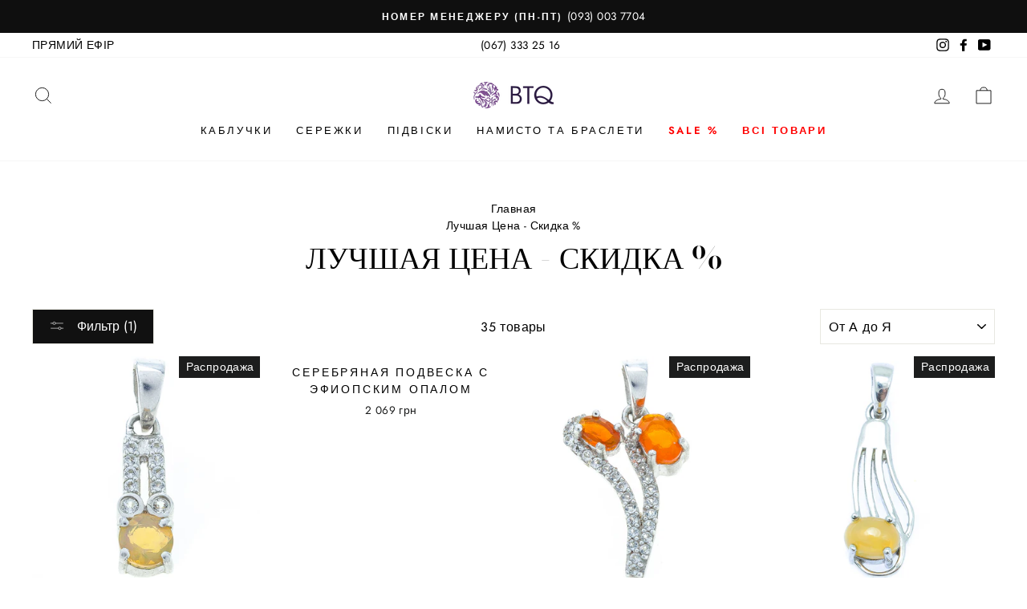

--- FILE ---
content_type: text/html; charset=utf-8
request_url: https://btq.tv/collections/bestprice/kamen-opal-efiopskiy
body_size: 30045
content:
<!doctype html>
<html class="no-js" lang="ru" dir="ltr">
<head>
  <meta charset="utf-8">
  <meta http-equiv="X-UA-Compatible" content="IE=edge,chrome=1">
  <meta name="viewport" content="width=device-width,initial-scale=1">
  <meta name="theme-color" content="#111111">
  
  <link rel="canonical" href="https://btq.tv/collections/bestprice/kamen-opal-efiopskiy" /> 
  <link rel="preconnect" href="https://cdn.shopify.com">
  <link rel="preconnect" href="https://fonts.shopifycdn.com">
  <link rel="dns-prefetch" href="https://productreviews.shopifycdn.com">
  <link rel="dns-prefetch" href="https://ajax.googleapis.com">
  <link rel="dns-prefetch" href="https://maps.googleapis.com">
  <link rel="dns-prefetch" href="https://maps.gstatic.com">
 

<title>BoutiqueTV - Скидки до -80%</title>




<meta name="description" content="Популярный: Swarovski, Танзанит, Изумруд Подписывайтесь Viber Telegram ">




<meta property="og:site_name" content="BoutiqueTV">
<meta property="og:url" content="https://btq.tv/collections/bestprice/kamen-opal-efiopskiy">
<meta property="og:title" content="BoutiqueTV - Скидки до -80%">
<meta property="og:type" content="website">
<meta property="og:description" content="Популярный: Swarovski, Танзанит, Изумруд Подписывайтесь Viber Telegram ">

<meta name="twitter:site" content="@">
<meta name="twitter:card" content="summary_large_image">
<meta name="twitter:title" content="BoutiqueTV - Скидки до -80%">
<meta name="twitter:description" content="Популярный: Swarovski, Танзанит, Изумруд Подписывайтесь Viber Telegram "><link rel="shortcut icon" href="//btq.tv/cdn/shop/files/btqtv_circle_logo_f87350a1-4e86-4b60-bd6c-c9ad0948f83b_32x32.png?v=1619841772" type="image/png" /><style data-shopify>@font-face {
  font-family: "Bodoni Moda";
  font-weight: 500;
  font-style: normal;
  font-display: swap;
  src: url("//btq.tv/cdn/fonts/bodoni_moda/bodonimoda_n5.36d0da1db617c453fb46e8089790ab6dc72c2356.woff2") format("woff2"),
       url("//btq.tv/cdn/fonts/bodoni_moda/bodonimoda_n5.40f612bab009769f87511096f185d9228ad3baa3.woff") format("woff");
}

  @font-face {
  font-family: Jost;
  font-weight: 400;
  font-style: normal;
  font-display: swap;
  src: url("//btq.tv/cdn/fonts/jost/jost_n4.d47a1b6347ce4a4c9f437608011273009d91f2b7.woff2") format("woff2"),
       url("//btq.tv/cdn/fonts/jost/jost_n4.791c46290e672b3f85c3d1c651ef2efa3819eadd.woff") format("woff");
}


  @font-face {
  font-family: Jost;
  font-weight: 600;
  font-style: normal;
  font-display: swap;
  src: url("//btq.tv/cdn/fonts/jost/jost_n6.ec1178db7a7515114a2d84e3dd680832b7af8b99.woff2") format("woff2"),
       url("//btq.tv/cdn/fonts/jost/jost_n6.b1178bb6bdd3979fef38e103a3816f6980aeaff9.woff") format("woff");
}

  @font-face {
  font-family: Jost;
  font-weight: 400;
  font-style: italic;
  font-display: swap;
  src: url("//btq.tv/cdn/fonts/jost/jost_i4.b690098389649750ada222b9763d55796c5283a5.woff2") format("woff2"),
       url("//btq.tv/cdn/fonts/jost/jost_i4.fd766415a47e50b9e391ae7ec04e2ae25e7e28b0.woff") format("woff");
}

  @font-face {
  font-family: Jost;
  font-weight: 600;
  font-style: italic;
  font-display: swap;
  src: url("//btq.tv/cdn/fonts/jost/jost_i6.9af7e5f39e3a108c08f24047a4276332d9d7b85e.woff2") format("woff2"),
       url("//btq.tv/cdn/fonts/jost/jost_i6.2bf310262638f998ed206777ce0b9a3b98b6fe92.woff") format("woff");
}

</style><link href="//btq.tv/cdn/shop/t/35/assets/theme.css?v=127370719696205815901710089361" rel="stylesheet" type="text/css" media="all" />
<style data-shopify>:root {
    --typeHeaderPrimary: "Bodoni Moda";
    --typeHeaderFallback: serif;
    --typeHeaderSize: 38px;
    --typeHeaderWeight: 500;
    --typeHeaderLineHeight: 1;
    --typeHeaderSpacing: 0.0em;

    --typeBasePrimary:Jost;
    --typeBaseFallback:sans-serif;
    --typeBaseSize: 16px;
    --typeBaseWeight: 400;
    --typeBaseSpacing: 0.025em;
    --typeBaseLineHeight: 1.6;

    --typeCollectionTitle: 18px;

    --iconWeight: 2px;
    --iconLinecaps: miter;

    
      --buttonRadius: 0px;
    

    --colorGridOverlayOpacity: 0.1;
  }

  .placeholder-content {
    background-image: linear-gradient(100deg, #ffffff 40%, #f7f7f7 63%, #ffffff 79%);
  }</style><script>
    document.documentElement.className = document.documentElement.className.replace('no-js', 'js');

    window.theme = window.theme || {};
    theme.routes = {
      home: "/",
      cart: "/cart.js",
      cartPage: "/cart",
      cartAdd: "/cart/add.js",
      cartChange: "/cart/change.js"
    };
    theme.strings = {
      soldOut: "Распродано",
      unavailable: "Недоступно",
      stockLabel: "В наличии только [count] товаров!",
      willNotShipUntil: "Не будет доставлено до [date]",
      willBeInStockAfter: "Будет в наличии после [date]",
      waitingForStock: "Товар находится в пути",
      savePrice: "Выгода [saved_amount]",
      cartEmpty: "В Вашей корзине товары отсутствуют",
      cartTermsConfirmation: "Вы должны согласиться с условиями, чтобы проверить",
      searchCollections: "Коллекции:",
      searchPages: "Страницы:",
      searchArticles: "Статьи:"
    };
    theme.settings = {
      dynamicVariantsEnable: true,
      dynamicVariantType: "button",
      cartType: "drawer",
      isCustomerTemplate: false,
      moneyFormat: "{{amount_no_decimals_with_space_separator}} грн",
      saveType: "percent",
      recentlyViewedEnabled: false,
      productImageSize: "natural",
      productImageCover: false,
      predictiveSearch: true,
      predictiveSearchType: "product,article,page,collection",
      inventoryThreshold: 10,
      quickView: false,
      themeName: 'Impulse',
      themeVersion: "4.1.1"
    };
  </script>

  <script>window.performance && window.performance.mark && window.performance.mark('shopify.content_for_header.start');</script><meta name="google-site-verification" content="7PK28NdRSPMTrgKzA66eu6SzW8FP2V7VeDtTvWNsDyU">
<meta name="google-site-verification" content="vJ0Z9waU-b-HQ4a_uDRZe0fdwusBu4CXLaSDiXptqZc">
<meta name="facebook-domain-verification" content="6mpvgjb77wxdkq93e4l0jtn5qkpqad">
<meta id="shopify-digital-wallet" name="shopify-digital-wallet" content="/26880639050/digital_wallets/dialog">
<link rel="alternate" type="application/atom+xml" title="Feed" href="/collections/bestprice/kamen-opal-efiopskiy.atom" />
<link rel="next" href="/collections/bestprice/kamen-opal-efiopskiy?page=2">
<link rel="alternate" type="application/json+oembed" href="https://btq.tv/collections/bestprice/kamen-opal-efiopskiy.oembed">
<script async="async" src="/checkouts/internal/preloads.js?locale=ru-UA"></script>
<script id="shopify-features" type="application/json">{"accessToken":"9256b54e597cd2cd4620a038df007928","betas":["rich-media-storefront-analytics"],"domain":"btq.tv","predictiveSearch":true,"shopId":26880639050,"locale":"ru"}</script>
<script>var Shopify = Shopify || {};
Shopify.shop = "btqtv.myshopify.com";
Shopify.locale = "ru";
Shopify.currency = {"active":"UAH","rate":"1.0"};
Shopify.country = "UA";
Shopify.theme = {"name":"btq.tv Live - 01.05.2021","id":122196066467,"schema_name":"Impulse","schema_version":"4.1.1","theme_store_id":857,"role":"main"};
Shopify.theme.handle = "null";
Shopify.theme.style = {"id":null,"handle":null};
Shopify.cdnHost = "btq.tv/cdn";
Shopify.routes = Shopify.routes || {};
Shopify.routes.root = "/";</script>
<script type="module">!function(o){(o.Shopify=o.Shopify||{}).modules=!0}(window);</script>
<script>!function(o){function n(){var o=[];function n(){o.push(Array.prototype.slice.apply(arguments))}return n.q=o,n}var t=o.Shopify=o.Shopify||{};t.loadFeatures=n(),t.autoloadFeatures=n()}(window);</script>
<script id="shop-js-analytics" type="application/json">{"pageType":"collection"}</script>
<script defer="defer" async type="module" src="//btq.tv/cdn/shopifycloud/shop-js/modules/v2/client.init-shop-cart-sync_bMa4EAn1.ru.esm.js"></script>
<script defer="defer" async type="module" src="//btq.tv/cdn/shopifycloud/shop-js/modules/v2/chunk.common_4RF3jtGH.esm.js"></script>
<script defer="defer" async type="module" src="//btq.tv/cdn/shopifycloud/shop-js/modules/v2/chunk.modal_CZ8DnfZh.esm.js"></script>
<script type="module">
  await import("//btq.tv/cdn/shopifycloud/shop-js/modules/v2/client.init-shop-cart-sync_bMa4EAn1.ru.esm.js");
await import("//btq.tv/cdn/shopifycloud/shop-js/modules/v2/chunk.common_4RF3jtGH.esm.js");
await import("//btq.tv/cdn/shopifycloud/shop-js/modules/v2/chunk.modal_CZ8DnfZh.esm.js");

  window.Shopify.SignInWithShop?.initShopCartSync?.({"fedCMEnabled":true,"windoidEnabled":true});

</script>
<script>(function() {
  var isLoaded = false;
  function asyncLoad() {
    if (isLoaded) return;
    isLoaded = true;
    var urls = ["https:\/\/loox.io\/widget\/NyW3B59kDc\/loox.1619438380034.js?shop=btqtv.myshopify.com"];
    for (var i = 0; i < urls.length; i++) {
      var s = document.createElement('script');
      s.type = 'text/javascript';
      s.async = true;
      s.src = urls[i];
      var x = document.getElementsByTagName('script')[0];
      x.parentNode.insertBefore(s, x);
    }
  };
  if(window.attachEvent) {
    window.attachEvent('onload', asyncLoad);
  } else {
    window.addEventListener('load', asyncLoad, false);
  }
})();</script>
<script id="__st">var __st={"a":26880639050,"offset":-18000,"reqid":"61427289-6307-41d7-b4d2-833cbbad7b5f-1769147871","pageurl":"btq.tv\/collections\/bestprice\/kamen-opal-efiopskiy","u":"c8e2b17ea941","p":"collection","rtyp":"collection","rid":206030209187};</script>
<script>window.ShopifyPaypalV4VisibilityTracking = true;</script>
<script id="captcha-bootstrap">!function(){'use strict';const t='contact',e='account',n='new_comment',o=[[t,t],['blogs',n],['comments',n],[t,'customer']],c=[[e,'customer_login'],[e,'guest_login'],[e,'recover_customer_password'],[e,'create_customer']],r=t=>t.map((([t,e])=>`form[action*='/${t}']:not([data-nocaptcha='true']) input[name='form_type'][value='${e}']`)).join(','),a=t=>()=>t?[...document.querySelectorAll(t)].map((t=>t.form)):[];function s(){const t=[...o],e=r(t);return a(e)}const i='password',u='form_key',d=['recaptcha-v3-token','g-recaptcha-response','h-captcha-response',i],f=()=>{try{return window.sessionStorage}catch{return}},m='__shopify_v',_=t=>t.elements[u];function p(t,e,n=!1){try{const o=window.sessionStorage,c=JSON.parse(o.getItem(e)),{data:r}=function(t){const{data:e,action:n}=t;return t[m]||n?{data:e,action:n}:{data:t,action:n}}(c);for(const[e,n]of Object.entries(r))t.elements[e]&&(t.elements[e].value=n);n&&o.removeItem(e)}catch(o){console.error('form repopulation failed',{error:o})}}const l='form_type',E='cptcha';function T(t){t.dataset[E]=!0}const w=window,h=w.document,L='Shopify',v='ce_forms',y='captcha';let A=!1;((t,e)=>{const n=(g='f06e6c50-85a8-45c8-87d0-21a2b65856fe',I='https://cdn.shopify.com/shopifycloud/storefront-forms-hcaptcha/ce_storefront_forms_captcha_hcaptcha.v1.5.2.iife.js',D={infoText:'Защищено с помощью hCaptcha',privacyText:'Конфиденциальность',termsText:'Условия'},(t,e,n)=>{const o=w[L][v],c=o.bindForm;if(c)return c(t,g,e,D).then(n);var r;o.q.push([[t,g,e,D],n]),r=I,A||(h.body.append(Object.assign(h.createElement('script'),{id:'captcha-provider',async:!0,src:r})),A=!0)});var g,I,D;w[L]=w[L]||{},w[L][v]=w[L][v]||{},w[L][v].q=[],w[L][y]=w[L][y]||{},w[L][y].protect=function(t,e){n(t,void 0,e),T(t)},Object.freeze(w[L][y]),function(t,e,n,w,h,L){const[v,y,A,g]=function(t,e,n){const i=e?o:[],u=t?c:[],d=[...i,...u],f=r(d),m=r(i),_=r(d.filter((([t,e])=>n.includes(e))));return[a(f),a(m),a(_),s()]}(w,h,L),I=t=>{const e=t.target;return e instanceof HTMLFormElement?e:e&&e.form},D=t=>v().includes(t);t.addEventListener('submit',(t=>{const e=I(t);if(!e)return;const n=D(e)&&!e.dataset.hcaptchaBound&&!e.dataset.recaptchaBound,o=_(e),c=g().includes(e)&&(!o||!o.value);(n||c)&&t.preventDefault(),c&&!n&&(function(t){try{if(!f())return;!function(t){const e=f();if(!e)return;const n=_(t);if(!n)return;const o=n.value;o&&e.removeItem(o)}(t);const e=Array.from(Array(32),(()=>Math.random().toString(36)[2])).join('');!function(t,e){_(t)||t.append(Object.assign(document.createElement('input'),{type:'hidden',name:u})),t.elements[u].value=e}(t,e),function(t,e){const n=f();if(!n)return;const o=[...t.querySelectorAll(`input[type='${i}']`)].map((({name:t})=>t)),c=[...d,...o],r={};for(const[a,s]of new FormData(t).entries())c.includes(a)||(r[a]=s);n.setItem(e,JSON.stringify({[m]:1,action:t.action,data:r}))}(t,e)}catch(e){console.error('failed to persist form',e)}}(e),e.submit())}));const S=(t,e)=>{t&&!t.dataset[E]&&(n(t,e.some((e=>e===t))),T(t))};for(const o of['focusin','change'])t.addEventListener(o,(t=>{const e=I(t);D(e)&&S(e,y())}));const B=e.get('form_key'),M=e.get(l),P=B&&M;t.addEventListener('DOMContentLoaded',(()=>{const t=y();if(P)for(const e of t)e.elements[l].value===M&&p(e,B);[...new Set([...A(),...v().filter((t=>'true'===t.dataset.shopifyCaptcha))])].forEach((e=>S(e,t)))}))}(h,new URLSearchParams(w.location.search),n,t,e,['guest_login'])})(!0,!1)}();</script>
<script integrity="sha256-4kQ18oKyAcykRKYeNunJcIwy7WH5gtpwJnB7kiuLZ1E=" data-source-attribution="shopify.loadfeatures" defer="defer" src="//btq.tv/cdn/shopifycloud/storefront/assets/storefront/load_feature-a0a9edcb.js" crossorigin="anonymous"></script>
<script data-source-attribution="shopify.dynamic_checkout.dynamic.init">var Shopify=Shopify||{};Shopify.PaymentButton=Shopify.PaymentButton||{isStorefrontPortableWallets:!0,init:function(){window.Shopify.PaymentButton.init=function(){};var t=document.createElement("script");t.src="https://btq.tv/cdn/shopifycloud/portable-wallets/latest/portable-wallets.ru.js",t.type="module",document.head.appendChild(t)}};
</script>
<script data-source-attribution="shopify.dynamic_checkout.buyer_consent">
  function portableWalletsHideBuyerConsent(e){var t=document.getElementById("shopify-buyer-consent"),n=document.getElementById("shopify-subscription-policy-button");t&&n&&(t.classList.add("hidden"),t.setAttribute("aria-hidden","true"),n.removeEventListener("click",e))}function portableWalletsShowBuyerConsent(e){var t=document.getElementById("shopify-buyer-consent"),n=document.getElementById("shopify-subscription-policy-button");t&&n&&(t.classList.remove("hidden"),t.removeAttribute("aria-hidden"),n.addEventListener("click",e))}window.Shopify?.PaymentButton&&(window.Shopify.PaymentButton.hideBuyerConsent=portableWalletsHideBuyerConsent,window.Shopify.PaymentButton.showBuyerConsent=portableWalletsShowBuyerConsent);
</script>
<script data-source-attribution="shopify.dynamic_checkout.cart.bootstrap">document.addEventListener("DOMContentLoaded",(function(){function t(){return document.querySelector("shopify-accelerated-checkout-cart, shopify-accelerated-checkout")}if(t())Shopify.PaymentButton.init();else{new MutationObserver((function(e,n){t()&&(Shopify.PaymentButton.init(),n.disconnect())})).observe(document.body,{childList:!0,subtree:!0})}}));
</script>

<script>window.performance && window.performance.mark && window.performance.mark('shopify.content_for_header.end');</script>

  <script src="//btq.tv/cdn/shop/t/35/assets/vendor-scripts-v9.js" defer="defer"></script><script src="//btq.tv/cdn/shop/t/35/assets/theme.min.js?v=82601135991613020911619372359" defer="defer"></script><div id="shopify-section-filter-menu-settings" class="shopify-section"><style type="text/css">
/*  Filter Menu Color and Image Section CSS */</style>
<link href="//btq.tv/cdn/shop/t/35/assets/filter-menu.scss.css?v=75204511713739095041710089361" rel="stylesheet" type="text/css" media="all" />
<script src="//btq.tv/cdn/shop/t/35/assets/filter-menu.js?v=125519208554403998121619372377" type="text/javascript"></script>





</div>

	<script>var loox_global_hash = '1746536308859';</script><style>.loox-reviews-default { max-width: 1200px; margin: 0 auto; }.loox-rating .loox-icon { color:#7f5391; }
:root { --lxs-rating-icon-color: #7f5391; }</style>
<!-- BEGIN app block: shopify://apps/frequently-bought/blocks/app-embed-block/b1a8cbea-c844-4842-9529-7c62dbab1b1f --><script>
    window.codeblackbelt = window.codeblackbelt || {};
    window.codeblackbelt.shop = window.codeblackbelt.shop || 'btqtv.myshopify.com';
    </script><script src="//cdn.codeblackbelt.com/widgets/frequently-bought-together/bootstrap.min.js?version=2026012300-0500" async></script>
 <!-- END app block --><meta property="og:image" content="https://cdn.shopify.com/s/files/1/0268/8063/9050/files/logo.png?height=628&pad_color=ffffff&v=1618982948&width=1200" />
<meta property="og:image:secure_url" content="https://cdn.shopify.com/s/files/1/0268/8063/9050/files/logo.png?height=628&pad_color=ffffff&v=1618982948&width=1200" />
<meta property="og:image:width" content="1200" />
<meta property="og:image:height" content="628" />
<link href="https://monorail-edge.shopifysvc.com" rel="dns-prefetch">
<script>(function(){if ("sendBeacon" in navigator && "performance" in window) {try {var session_token_from_headers = performance.getEntriesByType('navigation')[0].serverTiming.find(x => x.name == '_s').description;} catch {var session_token_from_headers = undefined;}var session_cookie_matches = document.cookie.match(/_shopify_s=([^;]*)/);var session_token_from_cookie = session_cookie_matches && session_cookie_matches.length === 2 ? session_cookie_matches[1] : "";var session_token = session_token_from_headers || session_token_from_cookie || "";function handle_abandonment_event(e) {var entries = performance.getEntries().filter(function(entry) {return /monorail-edge.shopifysvc.com/.test(entry.name);});if (!window.abandonment_tracked && entries.length === 0) {window.abandonment_tracked = true;var currentMs = Date.now();var navigation_start = performance.timing.navigationStart;var payload = {shop_id: 26880639050,url: window.location.href,navigation_start,duration: currentMs - navigation_start,session_token,page_type: "collection"};window.navigator.sendBeacon("https://monorail-edge.shopifysvc.com/v1/produce", JSON.stringify({schema_id: "online_store_buyer_site_abandonment/1.1",payload: payload,metadata: {event_created_at_ms: currentMs,event_sent_at_ms: currentMs}}));}}window.addEventListener('pagehide', handle_abandonment_event);}}());</script>
<script id="web-pixels-manager-setup">(function e(e,d,r,n,o){if(void 0===o&&(o={}),!Boolean(null===(a=null===(i=window.Shopify)||void 0===i?void 0:i.analytics)||void 0===a?void 0:a.replayQueue)){var i,a;window.Shopify=window.Shopify||{};var t=window.Shopify;t.analytics=t.analytics||{};var s=t.analytics;s.replayQueue=[],s.publish=function(e,d,r){return s.replayQueue.push([e,d,r]),!0};try{self.performance.mark("wpm:start")}catch(e){}var l=function(){var e={modern:/Edge?\/(1{2}[4-9]|1[2-9]\d|[2-9]\d{2}|\d{4,})\.\d+(\.\d+|)|Firefox\/(1{2}[4-9]|1[2-9]\d|[2-9]\d{2}|\d{4,})\.\d+(\.\d+|)|Chrom(ium|e)\/(9{2}|\d{3,})\.\d+(\.\d+|)|(Maci|X1{2}).+ Version\/(15\.\d+|(1[6-9]|[2-9]\d|\d{3,})\.\d+)([,.]\d+|)( \(\w+\)|)( Mobile\/\w+|) Safari\/|Chrome.+OPR\/(9{2}|\d{3,})\.\d+\.\d+|(CPU[ +]OS|iPhone[ +]OS|CPU[ +]iPhone|CPU IPhone OS|CPU iPad OS)[ +]+(15[._]\d+|(1[6-9]|[2-9]\d|\d{3,})[._]\d+)([._]\d+|)|Android:?[ /-](13[3-9]|1[4-9]\d|[2-9]\d{2}|\d{4,})(\.\d+|)(\.\d+|)|Android.+Firefox\/(13[5-9]|1[4-9]\d|[2-9]\d{2}|\d{4,})\.\d+(\.\d+|)|Android.+Chrom(ium|e)\/(13[3-9]|1[4-9]\d|[2-9]\d{2}|\d{4,})\.\d+(\.\d+|)|SamsungBrowser\/([2-9]\d|\d{3,})\.\d+/,legacy:/Edge?\/(1[6-9]|[2-9]\d|\d{3,})\.\d+(\.\d+|)|Firefox\/(5[4-9]|[6-9]\d|\d{3,})\.\d+(\.\d+|)|Chrom(ium|e)\/(5[1-9]|[6-9]\d|\d{3,})\.\d+(\.\d+|)([\d.]+$|.*Safari\/(?![\d.]+ Edge\/[\d.]+$))|(Maci|X1{2}).+ Version\/(10\.\d+|(1[1-9]|[2-9]\d|\d{3,})\.\d+)([,.]\d+|)( \(\w+\)|)( Mobile\/\w+|) Safari\/|Chrome.+OPR\/(3[89]|[4-9]\d|\d{3,})\.\d+\.\d+|(CPU[ +]OS|iPhone[ +]OS|CPU[ +]iPhone|CPU IPhone OS|CPU iPad OS)[ +]+(10[._]\d+|(1[1-9]|[2-9]\d|\d{3,})[._]\d+)([._]\d+|)|Android:?[ /-](13[3-9]|1[4-9]\d|[2-9]\d{2}|\d{4,})(\.\d+|)(\.\d+|)|Mobile Safari.+OPR\/([89]\d|\d{3,})\.\d+\.\d+|Android.+Firefox\/(13[5-9]|1[4-9]\d|[2-9]\d{2}|\d{4,})\.\d+(\.\d+|)|Android.+Chrom(ium|e)\/(13[3-9]|1[4-9]\d|[2-9]\d{2}|\d{4,})\.\d+(\.\d+|)|Android.+(UC? ?Browser|UCWEB|U3)[ /]?(15\.([5-9]|\d{2,})|(1[6-9]|[2-9]\d|\d{3,})\.\d+)\.\d+|SamsungBrowser\/(5\.\d+|([6-9]|\d{2,})\.\d+)|Android.+MQ{2}Browser\/(14(\.(9|\d{2,})|)|(1[5-9]|[2-9]\d|\d{3,})(\.\d+|))(\.\d+|)|K[Aa][Ii]OS\/(3\.\d+|([4-9]|\d{2,})\.\d+)(\.\d+|)/},d=e.modern,r=e.legacy,n=navigator.userAgent;return n.match(d)?"modern":n.match(r)?"legacy":"unknown"}(),u="modern"===l?"modern":"legacy",c=(null!=n?n:{modern:"",legacy:""})[u],f=function(e){return[e.baseUrl,"/wpm","/b",e.hashVersion,"modern"===e.buildTarget?"m":"l",".js"].join("")}({baseUrl:d,hashVersion:r,buildTarget:u}),m=function(e){var d=e.version,r=e.bundleTarget,n=e.surface,o=e.pageUrl,i=e.monorailEndpoint;return{emit:function(e){var a=e.status,t=e.errorMsg,s=(new Date).getTime(),l=JSON.stringify({metadata:{event_sent_at_ms:s},events:[{schema_id:"web_pixels_manager_load/3.1",payload:{version:d,bundle_target:r,page_url:o,status:a,surface:n,error_msg:t},metadata:{event_created_at_ms:s}}]});if(!i)return console&&console.warn&&console.warn("[Web Pixels Manager] No Monorail endpoint provided, skipping logging."),!1;try{return self.navigator.sendBeacon.bind(self.navigator)(i,l)}catch(e){}var u=new XMLHttpRequest;try{return u.open("POST",i,!0),u.setRequestHeader("Content-Type","text/plain"),u.send(l),!0}catch(e){return console&&console.warn&&console.warn("[Web Pixels Manager] Got an unhandled error while logging to Monorail."),!1}}}}({version:r,bundleTarget:l,surface:e.surface,pageUrl:self.location.href,monorailEndpoint:e.monorailEndpoint});try{o.browserTarget=l,function(e){var d=e.src,r=e.async,n=void 0===r||r,o=e.onload,i=e.onerror,a=e.sri,t=e.scriptDataAttributes,s=void 0===t?{}:t,l=document.createElement("script"),u=document.querySelector("head"),c=document.querySelector("body");if(l.async=n,l.src=d,a&&(l.integrity=a,l.crossOrigin="anonymous"),s)for(var f in s)if(Object.prototype.hasOwnProperty.call(s,f))try{l.dataset[f]=s[f]}catch(e){}if(o&&l.addEventListener("load",o),i&&l.addEventListener("error",i),u)u.appendChild(l);else{if(!c)throw new Error("Did not find a head or body element to append the script");c.appendChild(l)}}({src:f,async:!0,onload:function(){if(!function(){var e,d;return Boolean(null===(d=null===(e=window.Shopify)||void 0===e?void 0:e.analytics)||void 0===d?void 0:d.initialized)}()){var d=window.webPixelsManager.init(e)||void 0;if(d){var r=window.Shopify.analytics;r.replayQueue.forEach((function(e){var r=e[0],n=e[1],o=e[2];d.publishCustomEvent(r,n,o)})),r.replayQueue=[],r.publish=d.publishCustomEvent,r.visitor=d.visitor,r.initialized=!0}}},onerror:function(){return m.emit({status:"failed",errorMsg:"".concat(f," has failed to load")})},sri:function(e){var d=/^sha384-[A-Za-z0-9+/=]+$/;return"string"==typeof e&&d.test(e)}(c)?c:"",scriptDataAttributes:o}),m.emit({status:"loading"})}catch(e){m.emit({status:"failed",errorMsg:(null==e?void 0:e.message)||"Unknown error"})}}})({shopId: 26880639050,storefrontBaseUrl: "https://btq.tv",extensionsBaseUrl: "https://extensions.shopifycdn.com/cdn/shopifycloud/web-pixels-manager",monorailEndpoint: "https://monorail-edge.shopifysvc.com/unstable/produce_batch",surface: "storefront-renderer",enabledBetaFlags: ["2dca8a86"],webPixelsConfigList: [{"id":"506691811","configuration":"{\"config\":\"{\\\"pixel_id\\\":\\\"AW-0\\\",\\\"target_country\\\":\\\"UA\\\",\\\"gtag_events\\\":[{\\\"type\\\":\\\"page_view\\\",\\\"action_label\\\":\\\"AW-929711232\\\/4Ci5CMfO4dIBEICJqbsD\\\"},{\\\"type\\\":\\\"purchase\\\",\\\"action_label\\\":\\\"AW-929711232\\\/9s5ZCMrO4dIBEICJqbsD\\\"},{\\\"type\\\":\\\"view_item\\\",\\\"action_label\\\":\\\"AW-929711232\\\/0Mr3CM3O4dIBEICJqbsD\\\"},{\\\"type\\\":\\\"add_to_cart\\\",\\\"action_label\\\":\\\"AW-929711232\\\/0XmWCNDO4dIBEICJqbsD\\\"},{\\\"type\\\":\\\"begin_checkout\\\",\\\"action_label\\\":\\\"AW-929711232\\\/f-IvCNPO4dIBEICJqbsD\\\"},{\\\"type\\\":\\\"search\\\",\\\"action_label\\\":\\\"AW-929711232\\\/gHh3CNbO4dIBEICJqbsD\\\"},{\\\"type\\\":\\\"add_payment_info\\\",\\\"action_label\\\":\\\"AW-929711232\\\/EhE5CNnO4dIBEICJqbsD\\\"}],\\\"enable_monitoring_mode\\\":false}\"}","eventPayloadVersion":"v1","runtimeContext":"OPEN","scriptVersion":"b2a88bafab3e21179ed38636efcd8a93","type":"APP","apiClientId":1780363,"privacyPurposes":[],"dataSharingAdjustments":{"protectedCustomerApprovalScopes":["read_customer_address","read_customer_email","read_customer_name","read_customer_personal_data","read_customer_phone"]}},{"id":"190546147","configuration":"{\"pixel_id\":\"563272280999024\",\"pixel_type\":\"facebook_pixel\",\"metaapp_system_user_token\":\"-\"}","eventPayloadVersion":"v1","runtimeContext":"OPEN","scriptVersion":"ca16bc87fe92b6042fbaa3acc2fbdaa6","type":"APP","apiClientId":2329312,"privacyPurposes":["ANALYTICS","MARKETING","SALE_OF_DATA"],"dataSharingAdjustments":{"protectedCustomerApprovalScopes":["read_customer_address","read_customer_email","read_customer_name","read_customer_personal_data","read_customer_phone"]}},{"id":"64618723","eventPayloadVersion":"v1","runtimeContext":"LAX","scriptVersion":"1","type":"CUSTOM","privacyPurposes":["ANALYTICS"],"name":"Google Analytics tag (migrated)"},{"id":"shopify-app-pixel","configuration":"{}","eventPayloadVersion":"v1","runtimeContext":"STRICT","scriptVersion":"0450","apiClientId":"shopify-pixel","type":"APP","privacyPurposes":["ANALYTICS","MARKETING"]},{"id":"shopify-custom-pixel","eventPayloadVersion":"v1","runtimeContext":"LAX","scriptVersion":"0450","apiClientId":"shopify-pixel","type":"CUSTOM","privacyPurposes":["ANALYTICS","MARKETING"]}],isMerchantRequest: false,initData: {"shop":{"name":"BoutiqueTV","paymentSettings":{"currencyCode":"UAH"},"myshopifyDomain":"btqtv.myshopify.com","countryCode":"UA","storefrontUrl":"https:\/\/btq.tv"},"customer":null,"cart":null,"checkout":null,"productVariants":[],"purchasingCompany":null},},"https://btq.tv/cdn","fcfee988w5aeb613cpc8e4bc33m6693e112",{"modern":"","legacy":""},{"shopId":"26880639050","storefrontBaseUrl":"https:\/\/btq.tv","extensionBaseUrl":"https:\/\/extensions.shopifycdn.com\/cdn\/shopifycloud\/web-pixels-manager","surface":"storefront-renderer","enabledBetaFlags":"[\"2dca8a86\"]","isMerchantRequest":"false","hashVersion":"fcfee988w5aeb613cpc8e4bc33m6693e112","publish":"custom","events":"[[\"page_viewed\",{}],[\"collection_viewed\",{\"collection\":{\"id\":\"206030209187\",\"title\":\"Лучшая Цена - Скидка %\",\"productVariants\":[{\"price\":{\"amount\":663.0,\"currencyCode\":\"UAH\"},\"product\":{\"title\":\"Серебряная подвеска  с эфиопским опалом\",\"vendor\":\"BoutiqueTV\",\"id\":\"5264412180643\",\"untranslatedTitle\":\"Серебряная подвеска  с эфиопским опалом\",\"url\":\"\/products\/196212-serebryanaya-podveska-s-efiopskim-opalom\",\"type\":\"Подвески\"},\"id\":\"34520449613987\",\"image\":{\"src\":\"\/\/btq.tv\/cdn\/shop\/products\/196212_1.jpg?v=1681821150\"},\"sku\":\"196212\",\"title\":\"Default Title\",\"untranslatedTitle\":\"Default Title\"},{\"price\":{\"amount\":2069.0,\"currencyCode\":\"UAH\"},\"product\":{\"title\":\"Серебряная подвеска  с эфиопским опалом\",\"vendor\":\"BoutiqueTV\",\"id\":\"5545254256803\",\"untranslatedTitle\":\"Серебряная подвеска  с эфиопским опалом\",\"url\":\"\/products\/279533-serebryanaya-podveska-s-efiopskim-opalom\",\"type\":\"Подвески\"},\"id\":\"35638941876387\",\"image\":null,\"sku\":\"279533\",\"title\":\"Default Title\",\"untranslatedTitle\":\"Default Title\"},{\"price\":{\"amount\":887.0,\"currencyCode\":\"UAH\"},\"product\":{\"title\":\"Серебряная подвеска  с эфиопскими огненными опалами\",\"vendor\":\"BoutiqueTV\",\"id\":\"5264406642851\",\"untranslatedTitle\":\"Серебряная подвеска  с эфиопскими огненными опалами\",\"url\":\"\/products\/271768-serebryanaya-podveska-s-efiopskimi-ognennymi-opalami\",\"type\":\"Подвески\"},\"id\":\"34520431722659\",\"image\":{\"src\":\"\/\/btq.tv\/cdn\/shop\/products\/271768_1.jpg?v=1685059072\"},\"sku\":\"271768\",\"title\":\"Default Title\",\"untranslatedTitle\":\"Default Title\"},{\"price\":{\"amount\":983.0,\"currencyCode\":\"UAH\"},\"product\":{\"title\":\"Серебряная подвеска с опалом\",\"vendor\":\"BoutiqueTV\",\"id\":\"5652951040163\",\"untranslatedTitle\":\"Серебряная подвеска с опалом\",\"url\":\"\/products\/194673-serebryanaya-podveska-s-opalom\",\"type\":\"Подвески\"},\"id\":\"36114084364451\",\"image\":{\"src\":\"\/\/btq.tv\/cdn\/shop\/products\/194673_1.jpg?v=1681820728\"},\"sku\":\"194673\",\"title\":\"Default Title\",\"untranslatedTitle\":\"Default Title\"},{\"price\":{\"amount\":675.0,\"currencyCode\":\"UAH\"},\"product\":{\"title\":\"Серебряная подвеска с эфиопским опалом\",\"vendor\":\"BoutiqueTV\",\"id\":\"5264409100451\",\"untranslatedTitle\":\"Серебряная подвеска с эфиопским опалом\",\"url\":\"\/products\/194604-serebryanaya-podveska-s-efiopskim-opalom\",\"type\":\"Подвески\"},\"id\":\"34520439947427\",\"image\":{\"src\":\"\/\/btq.tv\/cdn\/shop\/files\/1d553c795d507df8f107d965c7a0ae3d_d90bcf3f-3345-47fc-b72c-a1deb556cb2a.jpg?v=1744876352\"},\"sku\":\"194604\",\"title\":\"Default Title\",\"untranslatedTitle\":\"Default Title\"},{\"price\":{\"amount\":699.0,\"currencyCode\":\"UAH\"},\"product\":{\"title\":\"Серебряная подвеска с эфиопским опалом\",\"vendor\":\"BoutiqueTV\",\"id\":\"5299800146083\",\"untranslatedTitle\":\"Серебряная подвеска с эфиопским опалом\",\"url\":\"\/products\/280653-serebryanaya-podveska-s-efiopskim-opalom\",\"type\":\"Подвески\"},\"id\":\"34683342225571\",\"image\":null,\"sku\":\"280653\",\"title\":\"Default Title\",\"untranslatedTitle\":\"Default Title\"},{\"price\":{\"amount\":1619.0,\"currencyCode\":\"UAH\"},\"product\":{\"title\":\"Серебряная подвеска с эфиопскими опалами\",\"vendor\":\"BoutiqueTV\",\"id\":\"5595912274083\",\"untranslatedTitle\":\"Серебряная подвеска с эфиопскими опалами\",\"url\":\"\/products\/195899-serebryanaya-podveska-s-efiopskimi-opalami\",\"type\":\"Подвески\"},\"id\":\"35859245760675\",\"image\":{\"src\":\"\/\/btq.tv\/cdn\/shop\/products\/195899_1.jpg?v=1681821017\"},\"sku\":\"195899\",\"title\":\"Default Title\",\"untranslatedTitle\":\"Default Title\"},{\"price\":{\"amount\":855.0,\"currencyCode\":\"UAH\"},\"product\":{\"title\":\"Серебряная подвеска с эфиопскими опалами\",\"vendor\":\"BoutiqueTV\",\"id\":\"4595368296587\",\"untranslatedTitle\":\"Серебряная подвеска с эфиопскими опалами\",\"url\":\"\/products\/270980-serebryanaya-podveska-s-efiopskimi-opalami\",\"type\":\"Подвески\"},\"id\":\"32537741262987\",\"image\":{\"src\":\"\/\/btq.tv\/cdn\/shop\/products\/270980_1.jpg?v=1744879560\"},\"sku\":\"270980\",\"title\":\"Default Title\",\"untranslatedTitle\":\"Default Title\"},{\"price\":{\"amount\":1435.0,\"currencyCode\":\"UAH\"},\"product\":{\"title\":\"Серебряное кольцо  с эфиопским опалом\",\"vendor\":\"BoutiqueTV\",\"id\":\"5264480698531\",\"untranslatedTitle\":\"Серебряное кольцо  с эфиопским опалом\",\"url\":\"\/products\/275290-serebryanoe-koltso-s-efiopskim-opalom\",\"type\":\"Кольца\"},\"id\":\"34520695668899\",\"image\":{\"src\":\"\/\/btq.tv\/cdn\/shop\/products\/275290_1.jpg?v=1685059451\"},\"sku\":\"275290-17.5\",\"title\":\"17.5\",\"untranslatedTitle\":\"17.5\"},{\"price\":{\"amount\":1387.0,\"currencyCode\":\"UAH\"},\"product\":{\"title\":\"Серебряное кольцо с эфиопским опалом\",\"vendor\":\"BoutiqueTV\",\"id\":\"5299768098979\",\"untranslatedTitle\":\"Серебряное кольцо с эфиопским опалом\",\"url\":\"\/products\/277295-serebryanoe-koltso-s-efiopskim-opalom\",\"type\":\"Кольца\"},\"id\":\"34683285569699\",\"image\":{\"src\":\"\/\/btq.tv\/cdn\/shop\/products\/277295_1.jpg?v=1681818151\"},\"sku\":\"277295-18.0\",\"title\":\"18.0\",\"untranslatedTitle\":\"18.0\"},{\"price\":{\"amount\":1767.0,\"currencyCode\":\"UAH\"},\"product\":{\"title\":\"Серебряное кольцо с эфиопскими опалами\",\"vendor\":\"BoutiqueTV\",\"id\":\"5595908276387\",\"untranslatedTitle\":\"Серебряное кольцо с эфиопскими опалами\",\"url\":\"\/products\/195383-serebryanoe-koltso-s-efiopskimi-opalami\",\"type\":\"Кольца\"},\"id\":\"35859235537059\",\"image\":{\"src\":\"\/\/btq.tv\/cdn\/shop\/products\/195383_1.jpg?v=1681820900\"},\"sku\":\"195383-17.5\",\"title\":\"17.5\",\"untranslatedTitle\":\"17.5\"},{\"price\":{\"amount\":5167.0,\"currencyCode\":\"UAH\"},\"product\":{\"title\":\"Серебряные серьги с  эфиопскими опалами\",\"vendor\":\"BoutiqueTV\",\"id\":\"5264479977635\",\"untranslatedTitle\":\"Серебряные серьги с  эфиопскими опалами\",\"url\":\"\/products\/275280-serebryanye-sergi-s-efiopskimi-opalami\",\"type\":\"Серьги\"},\"id\":\"34520694882467\",\"image\":{\"src\":\"\/\/btq.tv\/cdn\/shop\/products\/275280_1.jpg?v=1685059436\"},\"sku\":\"275280\",\"title\":\"Default Title\",\"untranslatedTitle\":\"Default Title\"},{\"price\":{\"amount\":4907.0,\"currencyCode\":\"UAH\"},\"product\":{\"title\":\"Серебряные серьги с опалами\",\"vendor\":\"BoutiqueTV\",\"id\":\"5649914822819\",\"untranslatedTitle\":\"Серебряные серьги с опалами\",\"url\":\"\/products\/194011-serebryanye-sergi-s-opalami\",\"type\":\"Серьги\"},\"id\":\"36098209185955\",\"image\":{\"src\":\"\/\/btq.tv\/cdn\/shop\/products\/194011_1_9d369adf-e0eb-4e89-93c8-6164dc0efc7c.jpg?v=1681820608\"},\"sku\":\"194011\",\"title\":\"Default Title\",\"untranslatedTitle\":\"Default Title\"},{\"price\":{\"amount\":4309.0,\"currencyCode\":\"UAH\"},\"product\":{\"title\":\"Серебряные серьги с опалами\",\"vendor\":\"BoutiqueTV\",\"id\":\"5864277213347\",\"untranslatedTitle\":\"Серебряные серьги с опалами\",\"url\":\"\/products\/276263-serebryanye-sergi-s-opalami\",\"type\":\"Серьги\"},\"id\":\"37019743158435\",\"image\":{\"src\":\"\/\/btq.tv\/cdn\/shop\/products\/276263_1.png?v=1681817638\"},\"sku\":\"276263\",\"title\":\"Default Title\",\"untranslatedTitle\":\"Default Title\"},{\"price\":{\"amount\":1743.0,\"currencyCode\":\"UAH\"},\"product\":{\"title\":\"Серебряные серьги с эфиопскими опалами\",\"vendor\":\"BoutiqueTV\",\"id\":\"5264481255587\",\"untranslatedTitle\":\"Серебряные серьги с эфиопскими опалами\",\"url\":\"\/products\/275292-serebryanye-sergi-s-efiopskimi-opalami\",\"type\":\"Серьги\"},\"id\":\"34520696979619\",\"image\":{\"src\":\"\/\/btq.tv\/cdn\/shop\/products\/275292_1.jpg?v=1685059474\"},\"sku\":\"275292\",\"title\":\"Default Title\",\"untranslatedTitle\":\"Default Title\"},{\"price\":{\"amount\":2143.0,\"currencyCode\":\"UAH\"},\"product\":{\"title\":\"Серебряные серьги с эфиопскими опалами\",\"vendor\":\"BoutiqueTV\",\"id\":\"5264494100643\",\"untranslatedTitle\":\"Серебряные серьги с эфиопскими опалами\",\"url\":\"\/products\/330411-serebryanye-sergi-s-efiopskimi-opalami\",\"type\":\"Серьги\"},\"id\":\"34520717361315\",\"image\":{\"src\":\"\/\/btq.tv\/cdn\/shop\/products\/330411_1_6c77b94b-02a7-43cc-8dd6-6baa7f02a77c.jpg?v=1681815040\"},\"sku\":\"330411\",\"title\":\"Default Title\",\"untranslatedTitle\":\"Default Title\"},{\"price\":{\"amount\":4171.0,\"currencyCode\":\"UAH\"},\"product\":{\"title\":\"Серебряные серьги с эфиопскими опалами\",\"vendor\":\"BoutiqueTV\",\"id\":\"5595911127203\",\"untranslatedTitle\":\"Серебряные серьги с эфиопскими опалами\",\"url\":\"\/products\/195748-serebryanye-sergi-s-efiopskimi-opalami\",\"type\":\"Серьги\"},\"id\":\"35859243040931\",\"image\":{\"src\":\"\/\/btq.tv\/cdn\/shop\/products\/195748_1_593638cd-b9bc-4521-add8-0bed8b22d7f8.jpg?v=1681820984\"},\"sku\":\"195748\",\"title\":\"Default Title\",\"untranslatedTitle\":\"Default Title\"},{\"price\":{\"amount\":5347.0,\"currencyCode\":\"UAH\"},\"product\":{\"title\":\"Серебряные серьги с эфиопскими опалами\",\"vendor\":\"BoutiqueTV\",\"id\":\"5595912929443\",\"untranslatedTitle\":\"Серебряные серьги с эфиопскими опалами\",\"url\":\"\/products\/195931-serebryanye-sergi-s-efiopskimi-opalami\",\"type\":\"Серьги\"},\"id\":\"35859248382115\",\"image\":{\"src\":\"\/\/btq.tv\/cdn\/shop\/products\/195931_1_3984ef47-3f10-4691-bfc1-59e174fb0d18.jpg?v=1681821038\"},\"sku\":\"195931\",\"title\":\"Default Title\",\"untranslatedTitle\":\"Default Title\"},{\"price\":{\"amount\":3931.0,\"currencyCode\":\"UAH\"},\"product\":{\"title\":\"Серебряные серьги с эфиопскими опалами\",\"vendor\":\"BoutiqueTV\",\"id\":\"5595914600611\",\"untranslatedTitle\":\"Серебряные серьги с эфиопскими опалами\",\"url\":\"\/products\/196122-serebryanye-sergi-s-efiopskimi-opalami\",\"type\":\"Серьги\"},\"id\":\"35859255328931\",\"image\":{\"src\":\"\/\/btq.tv\/cdn\/shop\/products\/196122_1.jpg?v=1681821121\"},\"sku\":\"196122\",\"title\":\"Default Title\",\"untranslatedTitle\":\"Default Title\"},{\"price\":{\"amount\":2307.0,\"currencyCode\":\"UAH\"},\"product\":{\"title\":\"Серебряные серьги с эфиопскими опалами\",\"vendor\":\"BoutiqueTV\",\"id\":\"5864278884515\",\"untranslatedTitle\":\"Серебряные серьги с эфиопскими опалами\",\"url\":\"\/products\/278872-serebryanye-sergi-s-efiopskimi-opalami\",\"type\":\"Серьги\"},\"id\":\"37019747680419\",\"image\":{\"src\":\"\/\/btq.tv\/cdn\/shop\/products\/278872_1_16e5231d-f50b-4660-b55a-5b5c01ed9b8a.png?v=1681818438\"},\"sku\":\"278872\",\"title\":\"Default Title\",\"untranslatedTitle\":\"Default Title\"},{\"price\":{\"amount\":2800.0,\"currencyCode\":\"UAH\"},\"product\":{\"title\":\"Серебряные серьги с эфиопскими опалами\",\"vendor\":\"BoutiqueTV\",\"id\":\"4595367903371\",\"untranslatedTitle\":\"Серебряные серьги с эфиопскими опалами\",\"url\":\"\/products\/270979-serebryanye-sergi-s-efiopskimi-opalami\",\"type\":\"Серьги\"},\"id\":\"32537740705931\",\"image\":{\"src\":\"\/\/btq.tv\/cdn\/shop\/products\/270979_1_4ad57107-80c5-41f8-9683-27a9538dbc6f.jpg?v=1744879620\"},\"sku\":\"270979\",\"title\":\"Default Title\",\"untranslatedTitle\":\"Default Title\"},{\"price\":{\"amount\":4489.0,\"currencyCode\":\"UAH\"},\"product\":{\"title\":\"Серебряные серьги с эфиопскими опалами\",\"vendor\":\"BoutiqueTV\",\"id\":\"4610882240651\",\"untranslatedTitle\":\"Серебряные серьги с эфиопскими опалами\",\"url\":\"\/products\/274433-serebryanye-sergi-s-efiopskimi-opalami\",\"type\":\"Серьги\"},\"id\":\"32617455517835\",\"image\":null,\"sku\":\"274433\",\"title\":\"Default Title\",\"untranslatedTitle\":\"Default Title\"},{\"price\":{\"amount\":2300.0,\"currencyCode\":\"UAH\"},\"product\":{\"title\":\"Срібні сережки з ефіопськими білими опалами\",\"vendor\":\"BoutiqueTV\",\"id\":\"4610878472331\",\"untranslatedTitle\":\"Срібні сережки з ефіопськими білими опалами\",\"url\":\"\/products\/011428-sr%D1%96bn%D1%96-serezhki-z-ef%D1%96opskimi-b%D1%96limi-opalami\",\"type\":\"Серьги\"},\"id\":\"32617421963403\",\"image\":{\"src\":\"\/\/btq.tv\/cdn\/shop\/products\/011428_2.jpg?v=1696854796\"},\"sku\":\"011428\",\"title\":\"Default Title\",\"untranslatedTitle\":\"Default Title\"},{\"price\":{\"amount\":1140.0,\"currencyCode\":\"UAH\"},\"product\":{\"title\":\"Срібні сережки з ефіопськими білими опалами\",\"vendor\":\"BoutiqueTV\",\"id\":\"8135797965027\",\"untranslatedTitle\":\"Срібні сережки з ефіопськими білими опалами\",\"url\":\"\/products\/%D1%81%D1%80%D1%96%D0%B1%D0%BD%D1%96-%D1%81%D0%B5%D1%80%D0%B5%D0%B6%D0%BA%D0%B8-%D0%B7-%D0%B5%D1%84%D1%96%D0%BE%D0%BF%D1%81%D1%8C%D0%BA%D0%B8%D0%BC%D0%B8-%D0%B1%D1%96%D0%BB%D0%B8%D0%BC%D0%B8-%D0%BE%D0%BF%D0%B0%D0%BB%D0%B0%D0%BC%D0%B8\",\"type\":\"Серьги\"},\"id\":\"43952780968163\",\"image\":{\"src\":\"\/\/btq.tv\/cdn\/shop\/files\/117585_1.jpg?v=1692344882\"},\"sku\":\"117585\",\"title\":\"Default Title\",\"untranslatedTitle\":\"Default Title\"},{\"price\":{\"amount\":1240.0,\"currencyCode\":\"UAH\"},\"product\":{\"title\":\"Срібні сережки з ефіопськими білими опалами\",\"vendor\":\"BoutiqueTV\",\"id\":\"8135836467427\",\"untranslatedTitle\":\"Срібні сережки з ефіопськими білими опалами\",\"url\":\"\/products\/%D1%81%D1%80%D1%96%D0%B1%D0%BD%D1%96-%D1%81%D0%B5%D1%80%D0%B5%D0%B6%D0%BA%D0%B8-%D0%B7-%D0%B5%D1%84%D1%96%D0%BE%D0%BF%D1%81%D1%8C%D0%BA%D0%B8%D0%BC%D0%B8-%D0%B1%D1%96%D0%BB%D0%B8%D0%BC%D0%B8-%D0%BE%D0%BF%D0%B0%D0%BB%D0%B0%D0%BC%D0%B8-1\",\"type\":\"Серьги\"},\"id\":\"43952843129059\",\"image\":{\"src\":\"\/\/btq.tv\/cdn\/shop\/files\/117567_1.jpg?v=1692347611\"},\"sku\":\"117567\",\"title\":\"Default Title\",\"untranslatedTitle\":\"Default Title\"},{\"price\":{\"amount\":895.0,\"currencyCode\":\"UAH\"},\"product\":{\"title\":\"Срібні сережки з ефіопськими білими опалами\",\"vendor\":\"BoutiqueTV\",\"id\":\"8135837548771\",\"untranslatedTitle\":\"Срібні сережки з ефіопськими білими опалами\",\"url\":\"\/products\/%D1%81%D1%80%D1%96%D0%B1%D0%BD%D1%96-%D1%81%D0%B5%D1%80%D0%B5%D0%B6%D0%BA%D0%B8-%D0%B7-%D0%B5%D1%84%D1%96%D0%BE%D0%BF%D1%81%D1%8C%D0%BA%D0%B8%D0%BC%D0%B8-%D0%B1%D1%96%D0%BB%D0%B8%D0%BC%D0%B8-%D0%BE%D0%BF%D0%B0%D0%BB%D0%B0%D0%BC%D0%B8-2\",\"type\":\"Серьги\"},\"id\":\"43952845684963\",\"image\":{\"src\":\"\/\/btq.tv\/cdn\/shop\/files\/117560_1.jpg?v=1692347717\"},\"sku\":\"117560\",\"title\":\"Default Title\",\"untranslatedTitle\":\"Default Title\"},{\"price\":{\"amount\":4225.0,\"currencyCode\":\"UAH\"},\"product\":{\"title\":\"Срібні сережки з Ефіопськими білими опалами та білими цирконами\",\"vendor\":\"BoutiqueTV\",\"id\":\"8105849389283\",\"untranslatedTitle\":\"Срібні сережки з Ефіопськими білими опалами та білими цирконами\",\"url\":\"\/products\/113281-sr%D1%96bn%D1%96-serezhki-z-ef%D1%96opskimi-b%D1%96limi-opalami-ta-b%D1%96limi-tsirkonami\",\"type\":\"Серьги\"},\"id\":\"43891078037731\",\"image\":{\"src\":\"\/\/btq.tv\/cdn\/shop\/files\/113281_1.jpg?v=1687272148\"},\"sku\":\"113281\",\"title\":\"Default Title\",\"untranslatedTitle\":\"Default Title\"},{\"price\":{\"amount\":2239.0,\"currencyCode\":\"UAH\"},\"product\":{\"title\":\"Срібні сережки з ефіопськими білими опалами та цирконами\",\"vendor\":\"BoutiqueTV\",\"id\":\"4676454383755\",\"untranslatedTitle\":\"Срібні сережки з ефіопськими білими опалами та цирконами\",\"url\":\"\/products\/011805-sr%D1%96bn%D1%96-serezhki-z-ef%D1%96opskimi-b%D1%96limi-opalami-ta-tsirkonami\",\"type\":\"Серьги\"},\"id\":\"32924436234379\",\"image\":{\"src\":\"\/\/btq.tv\/cdn\/shop\/products\/011805_1.jpg?v=1692610428\"},\"sku\":\"011805\",\"title\":\"Default Title\",\"untranslatedTitle\":\"Default Title\"},{\"price\":{\"amount\":2600.0,\"currencyCode\":\"UAH\"},\"product\":{\"title\":\"Срібні сережки з ефіопськими опалами та білими топазами\",\"vendor\":\"BoutiqueTV\",\"id\":\"8109911113955\",\"untranslatedTitle\":\"Срібні сережки з ефіопськими опалами та білими топазами\",\"url\":\"\/products\/%D1%81%D1%80%D1%96%D0%B1%D0%BD%D1%96-%D1%81%D0%B5%D1%80%D0%B5%D0%B6%D0%BA%D0%B8-%D0%B7-%D0%B5%D1%84%D1%96%D0%BE%D0%BF%D1%81%D1%8C%D0%BA%D0%B8%D0%BC%D0%B8-%D0%BE%D0%BF%D0%B0%D0%BB%D0%B0%D0%BC%D0%B8-%D1%82%D0%B0-%D0%B1%D1%96%D0%BB%D0%B8%D0%BC%D0%B8-%D1%82%D0%BE%D0%BF%D0%B0%D0%B7%D0%B0%D0%BC%D0%B8\",\"type\":\"Серьги\"},\"id\":\"43899159970019\",\"image\":{\"src\":\"\/\/btq.tv\/cdn\/shop\/files\/330107_1.jpg?v=1688035031\"},\"sku\":\"330107\",\"title\":\"Default Title\",\"untranslatedTitle\":\"Default Title\"},{\"price\":{\"amount\":2489.0,\"currencyCode\":\"UAH\"},\"product\":{\"title\":\"Срібна каблучка з ефіопським опалом та білими топазами\",\"vendor\":\"BoutiqueTV\",\"id\":\"8091363049699\",\"untranslatedTitle\":\"Срібна каблучка з ефіопським опалом та білими топазами\",\"url\":\"\/products\/276260-sr%D1%96bna-kabluchka-z-ef%D1%96opskim-opalom-ta-b%D1%96limi-topazami\",\"type\":\"Кольца\"},\"id\":\"43863279010019\",\"image\":{\"src\":\"\/\/btq.tv\/cdn\/shop\/products\/276260_1.png?v=1685018166\"},\"sku\":\"276260-18.0\",\"title\":\"18.0\",\"untranslatedTitle\":\"18.0\"},{\"price\":{\"amount\":615.0,\"currencyCode\":\"UAH\"},\"product\":{\"title\":\"Срібна підвіска з ефіопським білим опалом\",\"vendor\":\"BoutiqueTV\",\"id\":\"8109981237475\",\"untranslatedTitle\":\"Срібна підвіска з ефіопським білим опалом\",\"url\":\"\/products\/278520-sr%D1%96bna-p%D1%96dv%D1%96ska-z-ef%D1%96opskim-b%D1%96lim-opalom\",\"type\":\"Подвески\"},\"id\":\"43899296776419\",\"image\":{\"src\":\"\/\/btq.tv\/cdn\/shop\/products\/278520_1.png?v=1688394602\"},\"sku\":\"278520\",\"title\":\"Default Title\",\"untranslatedTitle\":\"Default Title\"},{\"price\":{\"amount\":770.0,\"currencyCode\":\"UAH\"},\"product\":{\"title\":\"Срібна підвіска з ефіопським опалом та білими топазами\",\"vendor\":\"BoutiqueTV\",\"id\":\"8158172414179\",\"untranslatedTitle\":\"Срібна підвіска з ефіопським опалом та білими топазами\",\"url\":\"\/products\/%D1%81%D1%80%D1%96%D0%B1%D0%BD%D0%B0-%D0%BF%D1%96%D0%B4%D0%B2%D1%96%D1%81%D0%BA%D0%B0-%D0%B7-%D0%B5%D1%84%D1%96%D0%BE%D0%BF%D1%81%D1%8C%D0%BA%D0%B8%D0%BC-%D0%BE%D0%BF%D0%B0%D0%BB%D0%BE%D0%BC-%D1%82%D0%B0-%D0%B1%D1%96%D0%BB%D0%B8%D0%BC%D0%B8-%D1%82%D0%BE%D0%BF%D0%B0%D0%B7%D0%B0%D0%BC%D0%B8-2\",\"type\":\"Подвески\"},\"id\":\"44017898586339\",\"image\":{\"src\":\"\/\/btq.tv\/cdn\/shop\/files\/276266_1.jpg?v=1696321646\"},\"sku\":\"276266\",\"title\":\"Default Title\",\"untranslatedTitle\":\"Default Title\"}]}}]]"});</script><script>
  window.ShopifyAnalytics = window.ShopifyAnalytics || {};
  window.ShopifyAnalytics.meta = window.ShopifyAnalytics.meta || {};
  window.ShopifyAnalytics.meta.currency = 'UAH';
  var meta = {"products":[{"id":5264412180643,"gid":"gid:\/\/shopify\/Product\/5264412180643","vendor":"BoutiqueTV","type":"Подвески","handle":"196212-serebryanaya-podveska-s-efiopskim-opalom","variants":[{"id":34520449613987,"price":66300,"name":"Серебряная подвеска  с эфиопским опалом","public_title":null,"sku":"196212"}],"remote":false},{"id":5545254256803,"gid":"gid:\/\/shopify\/Product\/5545254256803","vendor":"BoutiqueTV","type":"Подвески","handle":"279533-serebryanaya-podveska-s-efiopskim-opalom","variants":[{"id":35638941876387,"price":206900,"name":"Серебряная подвеска  с эфиопским опалом","public_title":null,"sku":"279533"}],"remote":false},{"id":5264406642851,"gid":"gid:\/\/shopify\/Product\/5264406642851","vendor":"BoutiqueTV","type":"Подвески","handle":"271768-serebryanaya-podveska-s-efiopskimi-ognennymi-opalami","variants":[{"id":34520431722659,"price":88700,"name":"Серебряная подвеска  с эфиопскими огненными опалами","public_title":null,"sku":"271768"}],"remote":false},{"id":5652951040163,"gid":"gid:\/\/shopify\/Product\/5652951040163","vendor":"BoutiqueTV","type":"Подвески","handle":"194673-serebryanaya-podveska-s-opalom","variants":[{"id":36114084364451,"price":98300,"name":"Серебряная подвеска с опалом","public_title":null,"sku":"194673"}],"remote":false},{"id":5264409100451,"gid":"gid:\/\/shopify\/Product\/5264409100451","vendor":"BoutiqueTV","type":"Подвески","handle":"194604-serebryanaya-podveska-s-efiopskim-opalom","variants":[{"id":34520439947427,"price":67500,"name":"Серебряная подвеска с эфиопским опалом","public_title":null,"sku":"194604"}],"remote":false},{"id":5299800146083,"gid":"gid:\/\/shopify\/Product\/5299800146083","vendor":"BoutiqueTV","type":"Подвески","handle":"280653-serebryanaya-podveska-s-efiopskim-opalom","variants":[{"id":34683342225571,"price":69900,"name":"Серебряная подвеска с эфиопским опалом","public_title":null,"sku":"280653"}],"remote":false},{"id":5595912274083,"gid":"gid:\/\/shopify\/Product\/5595912274083","vendor":"BoutiqueTV","type":"Подвески","handle":"195899-serebryanaya-podveska-s-efiopskimi-opalami","variants":[{"id":35859245760675,"price":161900,"name":"Серебряная подвеска с эфиопскими опалами","public_title":null,"sku":"195899"}],"remote":false},{"id":4595368296587,"gid":"gid:\/\/shopify\/Product\/4595368296587","vendor":"BoutiqueTV","type":"Подвески","handle":"270980-serebryanaya-podveska-s-efiopskimi-opalami","variants":[{"id":32537741262987,"price":85500,"name":"Серебряная подвеска с эфиопскими опалами","public_title":null,"sku":"270980"}],"remote":false},{"id":5264480698531,"gid":"gid:\/\/shopify\/Product\/5264480698531","vendor":"BoutiqueTV","type":"Кольца","handle":"275290-serebryanoe-koltso-s-efiopskim-opalom","variants":[{"id":34520695668899,"price":143500,"name":"Серебряное кольцо  с эфиопским опалом - 17.5","public_title":"17.5","sku":"275290-17.5"},{"id":34520695701667,"price":143500,"name":"Серебряное кольцо  с эфиопским опалом - 18.0","public_title":"18.0","sku":"275290-18.0"},{"id":34520695734435,"price":143500,"name":"Серебряное кольцо  с эфиопским опалом - 19.0","public_title":"19.0","sku":"275290-19.0"}],"remote":false},{"id":5299768098979,"gid":"gid:\/\/shopify\/Product\/5299768098979","vendor":"BoutiqueTV","type":"Кольца","handle":"277295-serebryanoe-koltso-s-efiopskim-opalom","variants":[{"id":34683285569699,"price":138700,"name":"Серебряное кольцо с эфиопским опалом - 18.0","public_title":"18.0","sku":"277295-18.0"},{"id":34683285602467,"price":138700,"name":"Серебряное кольцо с эфиопским опалом - 18.5","public_title":"18.5","sku":"277295-18.5"},{"id":34683285635235,"price":138700,"name":"Серебряное кольцо с эфиопским опалом - 19.0","public_title":"19.0","sku":"277295-19.0"}],"remote":false},{"id":5595908276387,"gid":"gid:\/\/shopify\/Product\/5595908276387","vendor":"BoutiqueTV","type":"Кольца","handle":"195383-serebryanoe-koltso-s-efiopskimi-opalami","variants":[{"id":35859235537059,"price":176700,"name":"Серебряное кольцо с эфиопскими опалами - 17.5","public_title":"17.5","sku":"195383-17.5"},{"id":35859235569827,"price":176700,"name":"Серебряное кольцо с эфиопскими опалами - 18.5","public_title":"18.5","sku":"195383-18.5"}],"remote":false},{"id":5264479977635,"gid":"gid:\/\/shopify\/Product\/5264479977635","vendor":"BoutiqueTV","type":"Серьги","handle":"275280-serebryanye-sergi-s-efiopskimi-opalami","variants":[{"id":34520694882467,"price":516700,"name":"Серебряные серьги с  эфиопскими опалами","public_title":null,"sku":"275280"}],"remote":false},{"id":5649914822819,"gid":"gid:\/\/shopify\/Product\/5649914822819","vendor":"BoutiqueTV","type":"Серьги","handle":"194011-serebryanye-sergi-s-opalami","variants":[{"id":36098209185955,"price":490700,"name":"Серебряные серьги с опалами","public_title":null,"sku":"194011"}],"remote":false},{"id":5864277213347,"gid":"gid:\/\/shopify\/Product\/5864277213347","vendor":"BoutiqueTV","type":"Серьги","handle":"276263-serebryanye-sergi-s-opalami","variants":[{"id":37019743158435,"price":430900,"name":"Серебряные серьги с опалами","public_title":null,"sku":"276263"}],"remote":false},{"id":5264481255587,"gid":"gid:\/\/shopify\/Product\/5264481255587","vendor":"BoutiqueTV","type":"Серьги","handle":"275292-serebryanye-sergi-s-efiopskimi-opalami","variants":[{"id":34520696979619,"price":174300,"name":"Серебряные серьги с эфиопскими опалами","public_title":null,"sku":"275292"}],"remote":false},{"id":5264494100643,"gid":"gid:\/\/shopify\/Product\/5264494100643","vendor":"BoutiqueTV","type":"Серьги","handle":"330411-serebryanye-sergi-s-efiopskimi-opalami","variants":[{"id":34520717361315,"price":214300,"name":"Серебряные серьги с эфиопскими опалами","public_title":null,"sku":"330411"}],"remote":false},{"id":5595911127203,"gid":"gid:\/\/shopify\/Product\/5595911127203","vendor":"BoutiqueTV","type":"Серьги","handle":"195748-serebryanye-sergi-s-efiopskimi-opalami","variants":[{"id":35859243040931,"price":417100,"name":"Серебряные серьги с эфиопскими опалами","public_title":null,"sku":"195748"}],"remote":false},{"id":5595912929443,"gid":"gid:\/\/shopify\/Product\/5595912929443","vendor":"BoutiqueTV","type":"Серьги","handle":"195931-serebryanye-sergi-s-efiopskimi-opalami","variants":[{"id":35859248382115,"price":534700,"name":"Серебряные серьги с эфиопскими опалами","public_title":null,"sku":"195931"}],"remote":false},{"id":5595914600611,"gid":"gid:\/\/shopify\/Product\/5595914600611","vendor":"BoutiqueTV","type":"Серьги","handle":"196122-serebryanye-sergi-s-efiopskimi-opalami","variants":[{"id":35859255328931,"price":393100,"name":"Серебряные серьги с эфиопскими опалами","public_title":null,"sku":"196122"}],"remote":false},{"id":5864278884515,"gid":"gid:\/\/shopify\/Product\/5864278884515","vendor":"BoutiqueTV","type":"Серьги","handle":"278872-serebryanye-sergi-s-efiopskimi-opalami","variants":[{"id":37019747680419,"price":230700,"name":"Серебряные серьги с эфиопскими опалами","public_title":null,"sku":"278872"}],"remote":false},{"id":4595367903371,"gid":"gid:\/\/shopify\/Product\/4595367903371","vendor":"BoutiqueTV","type":"Серьги","handle":"270979-serebryanye-sergi-s-efiopskimi-opalami","variants":[{"id":32537740705931,"price":280000,"name":"Серебряные серьги с эфиопскими опалами","public_title":null,"sku":"270979"}],"remote":false},{"id":4610882240651,"gid":"gid:\/\/shopify\/Product\/4610882240651","vendor":"BoutiqueTV","type":"Серьги","handle":"274433-serebryanye-sergi-s-efiopskimi-opalami","variants":[{"id":32617455517835,"price":448900,"name":"Серебряные серьги с эфиопскими опалами","public_title":null,"sku":"274433"}],"remote":false},{"id":4610878472331,"gid":"gid:\/\/shopify\/Product\/4610878472331","vendor":"BoutiqueTV","type":"Серьги","handle":"011428-srіbnі-serezhki-z-efіopskimi-bіlimi-opalami","variants":[{"id":32617421963403,"price":230000,"name":"Срібні сережки з ефіопськими білими опалами","public_title":null,"sku":"011428"}],"remote":false},{"id":8135797965027,"gid":"gid:\/\/shopify\/Product\/8135797965027","vendor":"BoutiqueTV","type":"Серьги","handle":"срібні-сережки-з-ефіопськими-білими-опалами","variants":[{"id":43952780968163,"price":114000,"name":"Срібні сережки з ефіопськими білими опалами","public_title":null,"sku":"117585"}],"remote":false},{"id":8135836467427,"gid":"gid:\/\/shopify\/Product\/8135836467427","vendor":"BoutiqueTV","type":"Серьги","handle":"срібні-сережки-з-ефіопськими-білими-опалами-1","variants":[{"id":43952843129059,"price":124000,"name":"Срібні сережки з ефіопськими білими опалами","public_title":null,"sku":"117567"}],"remote":false},{"id":8135837548771,"gid":"gid:\/\/shopify\/Product\/8135837548771","vendor":"BoutiqueTV","type":"Серьги","handle":"срібні-сережки-з-ефіопськими-білими-опалами-2","variants":[{"id":43952845684963,"price":89500,"name":"Срібні сережки з ефіопськими білими опалами","public_title":null,"sku":"117560"}],"remote":false},{"id":8105849389283,"gid":"gid:\/\/shopify\/Product\/8105849389283","vendor":"BoutiqueTV","type":"Серьги","handle":"113281-srіbnі-serezhki-z-efіopskimi-bіlimi-opalami-ta-bіlimi-tsirkonami","variants":[{"id":43891078037731,"price":422500,"name":"Срібні сережки з Ефіопськими білими опалами та білими цирконами","public_title":null,"sku":"113281"}],"remote":false},{"id":4676454383755,"gid":"gid:\/\/shopify\/Product\/4676454383755","vendor":"BoutiqueTV","type":"Серьги","handle":"011805-srіbnі-serezhki-z-efіopskimi-bіlimi-opalami-ta-tsirkonami","variants":[{"id":32924436234379,"price":223900,"name":"Срібні сережки з ефіопськими білими опалами та цирконами","public_title":null,"sku":"011805"}],"remote":false},{"id":8109911113955,"gid":"gid:\/\/shopify\/Product\/8109911113955","vendor":"BoutiqueTV","type":"Серьги","handle":"срібні-сережки-з-ефіопськими-опалами-та-білими-топазами","variants":[{"id":43899159970019,"price":260000,"name":"Срібні сережки з ефіопськими опалами та білими топазами","public_title":null,"sku":"330107"}],"remote":false},{"id":8091363049699,"gid":"gid:\/\/shopify\/Product\/8091363049699","vendor":"BoutiqueTV","type":"Кольца","handle":"276260-srіbna-kabluchka-z-efіopskim-opalom-ta-bіlimi-topazami","variants":[{"id":43863279010019,"price":248900,"name":"Срібна каблучка з ефіопським опалом та білими топазами - 18.0","public_title":"18.0","sku":"276260-18.0"},{"id":43863279042787,"price":248900,"name":"Срібна каблучка з ефіопським опалом та білими топазами - 19.0","public_title":"19.0","sku":"276260-19.0"},{"id":43863279075555,"price":248900,"name":"Срібна каблучка з ефіопським опалом та білими топазами - 20.0","public_title":"20.0","sku":"276260-20.0"}],"remote":false},{"id":8109981237475,"gid":"gid:\/\/shopify\/Product\/8109981237475","vendor":"BoutiqueTV","type":"Подвески","handle":"278520-srіbna-pіdvіska-z-efіopskim-bіlim-opalom","variants":[{"id":43899296776419,"price":61500,"name":"Срібна підвіска з ефіопським білим опалом","public_title":null,"sku":"278520"}],"remote":false},{"id":8158172414179,"gid":"gid:\/\/shopify\/Product\/8158172414179","vendor":"BoutiqueTV","type":"Подвески","handle":"срібна-підвіска-з-ефіопським-опалом-та-білими-топазами-2","variants":[{"id":44017898586339,"price":77000,"name":"Срібна підвіска з ефіопським опалом та білими топазами","public_title":null,"sku":"276266"}],"remote":false}],"page":{"pageType":"collection","resourceType":"collection","resourceId":206030209187,"requestId":"61427289-6307-41d7-b4d2-833cbbad7b5f-1769147871"}};
  for (var attr in meta) {
    window.ShopifyAnalytics.meta[attr] = meta[attr];
  }
</script>
<script class="analytics">
  (function () {
    var customDocumentWrite = function(content) {
      var jquery = null;

      if (window.jQuery) {
        jquery = window.jQuery;
      } else if (window.Checkout && window.Checkout.$) {
        jquery = window.Checkout.$;
      }

      if (jquery) {
        jquery('body').append(content);
      }
    };

    var hasLoggedConversion = function(token) {
      if (token) {
        return document.cookie.indexOf('loggedConversion=' + token) !== -1;
      }
      return false;
    }

    var setCookieIfConversion = function(token) {
      if (token) {
        var twoMonthsFromNow = new Date(Date.now());
        twoMonthsFromNow.setMonth(twoMonthsFromNow.getMonth() + 2);

        document.cookie = 'loggedConversion=' + token + '; expires=' + twoMonthsFromNow;
      }
    }

    var trekkie = window.ShopifyAnalytics.lib = window.trekkie = window.trekkie || [];
    if (trekkie.integrations) {
      return;
    }
    trekkie.methods = [
      'identify',
      'page',
      'ready',
      'track',
      'trackForm',
      'trackLink'
    ];
    trekkie.factory = function(method) {
      return function() {
        var args = Array.prototype.slice.call(arguments);
        args.unshift(method);
        trekkie.push(args);
        return trekkie;
      };
    };
    for (var i = 0; i < trekkie.methods.length; i++) {
      var key = trekkie.methods[i];
      trekkie[key] = trekkie.factory(key);
    }
    trekkie.load = function(config) {
      trekkie.config = config || {};
      trekkie.config.initialDocumentCookie = document.cookie;
      var first = document.getElementsByTagName('script')[0];
      var script = document.createElement('script');
      script.type = 'text/javascript';
      script.onerror = function(e) {
        var scriptFallback = document.createElement('script');
        scriptFallback.type = 'text/javascript';
        scriptFallback.onerror = function(error) {
                var Monorail = {
      produce: function produce(monorailDomain, schemaId, payload) {
        var currentMs = new Date().getTime();
        var event = {
          schema_id: schemaId,
          payload: payload,
          metadata: {
            event_created_at_ms: currentMs,
            event_sent_at_ms: currentMs
          }
        };
        return Monorail.sendRequest("https://" + monorailDomain + "/v1/produce", JSON.stringify(event));
      },
      sendRequest: function sendRequest(endpointUrl, payload) {
        // Try the sendBeacon API
        if (window && window.navigator && typeof window.navigator.sendBeacon === 'function' && typeof window.Blob === 'function' && !Monorail.isIos12()) {
          var blobData = new window.Blob([payload], {
            type: 'text/plain'
          });

          if (window.navigator.sendBeacon(endpointUrl, blobData)) {
            return true;
          } // sendBeacon was not successful

        } // XHR beacon

        var xhr = new XMLHttpRequest();

        try {
          xhr.open('POST', endpointUrl);
          xhr.setRequestHeader('Content-Type', 'text/plain');
          xhr.send(payload);
        } catch (e) {
          console.log(e);
        }

        return false;
      },
      isIos12: function isIos12() {
        return window.navigator.userAgent.lastIndexOf('iPhone; CPU iPhone OS 12_') !== -1 || window.navigator.userAgent.lastIndexOf('iPad; CPU OS 12_') !== -1;
      }
    };
    Monorail.produce('monorail-edge.shopifysvc.com',
      'trekkie_storefront_load_errors/1.1',
      {shop_id: 26880639050,
      theme_id: 122196066467,
      app_name: "storefront",
      context_url: window.location.href,
      source_url: "//btq.tv/cdn/s/trekkie.storefront.8d95595f799fbf7e1d32231b9a28fd43b70c67d3.min.js"});

        };
        scriptFallback.async = true;
        scriptFallback.src = '//btq.tv/cdn/s/trekkie.storefront.8d95595f799fbf7e1d32231b9a28fd43b70c67d3.min.js';
        first.parentNode.insertBefore(scriptFallback, first);
      };
      script.async = true;
      script.src = '//btq.tv/cdn/s/trekkie.storefront.8d95595f799fbf7e1d32231b9a28fd43b70c67d3.min.js';
      first.parentNode.insertBefore(script, first);
    };
    trekkie.load(
      {"Trekkie":{"appName":"storefront","development":false,"defaultAttributes":{"shopId":26880639050,"isMerchantRequest":null,"themeId":122196066467,"themeCityHash":"3706219804711121780","contentLanguage":"ru","currency":"UAH","eventMetadataId":"0ebc1bcd-ba38-4301-9888-7d646f5e80fe"},"isServerSideCookieWritingEnabled":true,"monorailRegion":"shop_domain","enabledBetaFlags":["65f19447"]},"Session Attribution":{},"S2S":{"facebookCapiEnabled":true,"source":"trekkie-storefront-renderer","apiClientId":580111}}
    );

    var loaded = false;
    trekkie.ready(function() {
      if (loaded) return;
      loaded = true;

      window.ShopifyAnalytics.lib = window.trekkie;

      var originalDocumentWrite = document.write;
      document.write = customDocumentWrite;
      try { window.ShopifyAnalytics.merchantGoogleAnalytics.call(this); } catch(error) {};
      document.write = originalDocumentWrite;

      window.ShopifyAnalytics.lib.page(null,{"pageType":"collection","resourceType":"collection","resourceId":206030209187,"requestId":"61427289-6307-41d7-b4d2-833cbbad7b5f-1769147871","shopifyEmitted":true});

      var match = window.location.pathname.match(/checkouts\/(.+)\/(thank_you|post_purchase)/)
      var token = match? match[1]: undefined;
      if (!hasLoggedConversion(token)) {
        setCookieIfConversion(token);
        window.ShopifyAnalytics.lib.track("Viewed Product Category",{"currency":"UAH","category":"Collection: bestprice","collectionName":"bestprice","collectionId":206030209187,"nonInteraction":true},undefined,undefined,{"shopifyEmitted":true});
      }
    });


        var eventsListenerScript = document.createElement('script');
        eventsListenerScript.async = true;
        eventsListenerScript.src = "//btq.tv/cdn/shopifycloud/storefront/assets/shop_events_listener-3da45d37.js";
        document.getElementsByTagName('head')[0].appendChild(eventsListenerScript);

})();</script>
  <script>
  if (!window.ga || (window.ga && typeof window.ga !== 'function')) {
    window.ga = function ga() {
      (window.ga.q = window.ga.q || []).push(arguments);
      if (window.Shopify && window.Shopify.analytics && typeof window.Shopify.analytics.publish === 'function') {
        window.Shopify.analytics.publish("ga_stub_called", {}, {sendTo: "google_osp_migration"});
      }
      console.error("Shopify's Google Analytics stub called with:", Array.from(arguments), "\nSee https://help.shopify.com/manual/promoting-marketing/pixels/pixel-migration#google for more information.");
    };
    if (window.Shopify && window.Shopify.analytics && typeof window.Shopify.analytics.publish === 'function') {
      window.Shopify.analytics.publish("ga_stub_initialized", {}, {sendTo: "google_osp_migration"});
    }
  }
</script>
<script
  defer
  src="https://btq.tv/cdn/shopifycloud/perf-kit/shopify-perf-kit-3.0.4.min.js"
  data-application="storefront-renderer"
  data-shop-id="26880639050"
  data-render-region="gcp-us-central1"
  data-page-type="collection"
  data-theme-instance-id="122196066467"
  data-theme-name="Impulse"
  data-theme-version="4.1.1"
  data-monorail-region="shop_domain"
  data-resource-timing-sampling-rate="10"
  data-shs="true"
  data-shs-beacon="true"
  data-shs-export-with-fetch="true"
  data-shs-logs-sample-rate="1"
  data-shs-beacon-endpoint="https://btq.tv/api/collect"
></script>
</head>

<body class="template-collection" data-center-text="true" data-button_style="square" data-type_header_capitalize="true" data-type_headers_align_text="true" data-type_product_capitalize="true" data-swatch_style="round" >

  <a class="in-page-link visually-hidden skip-link" href="#MainContent">Перейти к содержанию</a>

  <div id="PageContainer" class="page-container">
    <div class="transition-body"><div id="shopify-section-header" class="shopify-section">

<div id="NavDrawer" class="drawer drawer--left">
  <div class="drawer__contents">
    <div class="drawer__fixed-header">
      <div class="drawer__header appear-animation appear-delay-1">
        <div class="h2 drawer__title"></div>
        <div class="drawer__close">
          <button type="button" class="drawer__close-button js-drawer-close">
            <svg aria-hidden="true" focusable="false" role="presentation" class="icon icon-close" viewBox="0 0 64 64"><path d="M19 17.61l27.12 27.13m0-27.12L19 44.74"/></svg>
            <span class="icon__fallback-text">Закрыть меню</span>
          </button>
        </div>
      </div>
    </div>
    <div class="drawer__scrollable">
      <ul class="mobile-nav" role="navigation" aria-label="Primary"><li class="mobile-nav__item appear-animation appear-delay-2"><div class="mobile-nav__has-sublist"><a href="/collections/kolca"
                    class="mobile-nav__link mobile-nav__link--top-level"
                    id="Label-collections-kolca1"
                    >
                    Каблучки
                  </a>
                  <div class="mobile-nav__toggle">
                    <button type="button"
                      aria-controls="Linklist-collections-kolca1"
                      aria-labelledby="Label-collections-kolca1"
                      class="collapsible-trigger collapsible--auto-height"><span class="collapsible-trigger__icon collapsible-trigger__icon--open" role="presentation">
  <svg aria-hidden="true" focusable="false" role="presentation" class="icon icon--wide icon-chevron-down" viewBox="0 0 28 16"><path d="M1.57 1.59l12.76 12.77L27.1 1.59" stroke-width="2" stroke="#000" fill="none" fill-rule="evenodd"/></svg>
</span>
</button>
                  </div></div><div id="Linklist-collections-kolca1"
                class="mobile-nav__sublist collapsible-content collapsible-content--all"
                >
                <div class="collapsible-content__inner">
                  <ul class="mobile-nav__sublist"><li class="mobile-nav__item">
                        <div class="mobile-nav__child-item"><a href="/collections/kolca-c-izumrudami"
                              class="mobile-nav__link"
                              id="Sublabel-collections-kolca-c-izumrudami1"
                              >
                              с изумрудами
                            </a></div></li><li class="mobile-nav__item">
                        <div class="mobile-nav__child-item"><a href="/collections/kolca-c-rubinami"
                              class="mobile-nav__link"
                              id="Sublabel-collections-kolca-c-rubinami2"
                              >
                              с рубином
                            </a></div></li><li class="mobile-nav__item">
                        <div class="mobile-nav__child-item"><a href="/collections/kolca-c-sapfirami"
                              class="mobile-nav__link"
                              id="Sublabel-collections-kolca-c-sapfirami3"
                              >
                              с сапфирами
                            </a></div></li><li class="mobile-nav__item">
                        <div class="mobile-nav__child-item"><a href="/collections/kolca-c-tanzanitom-kollectsya"
                              class="mobile-nav__link"
                              id="Sublabel-collections-kolca-c-tanzanitom-kollectsya4"
                              >
                              с танзанитом
                            </a></div></li></ul>
                </div>
              </div></li><li class="mobile-nav__item appear-animation appear-delay-3"><a href="/collections/sergi" class="mobile-nav__link mobile-nav__link--top-level">Сережки</a></li><li class="mobile-nav__item appear-animation appear-delay-4"><a href="/collections/podveski" class="mobile-nav__link mobile-nav__link--top-level">Підвіски</a></li><li class="mobile-nav__item appear-animation appear-delay-5"><a href="/collections/braslety" class="mobile-nav__link mobile-nav__link--top-level">Намисто та Браслети</a></li><li class="mobile-nav__item appear-animation appear-delay-6"><a href="/collections/bestprice" class="mobile-nav__link mobile-nav__link--top-level" data-active="true"><b><font color="#ff0000">SALE %</font></b></a></li><li class="mobile-nav__item appear-animation appear-delay-7"><a href="/collections/all" class="mobile-nav__link mobile-nav__link--top-level"><b><font color="#ff0000">Всі Товари</font></b></a></li><li class="mobile-nav__item mobile-nav__item--secondary">
            <div class="grid"><div class="grid__item one-half appear-animation appear-delay-8 medium-up--hide">
                    <a href="/pages/live" class="mobile-nav__link">ПРЯМИЙ ЕФІР</a>
                  </div><div class="grid__item one-half appear-animation appear-delay-9">
                  <a href="/account" class="mobile-nav__link">Войти в кабинет
</a>
                </div></div>
          </li></ul><ul class="mobile-nav__social appear-animation appear-delay-10"><li class="mobile-nav__social-item">
            <a target="_blank" rel="noopener" href="https://www.instagram.com/boutiquetv_ukraine/" title="BoutiqueTV на Instagram">
              <svg aria-hidden="true" focusable="false" role="presentation" class="icon icon-instagram" viewBox="0 0 32 32"><path fill="#444" d="M16 3.094c4.206 0 4.7.019 6.363.094 1.538.069 2.369.325 2.925.544.738.287 1.262.625 1.813 1.175s.894 1.075 1.175 1.813c.212.556.475 1.387.544 2.925.075 1.662.094 2.156.094 6.363s-.019 4.7-.094 6.363c-.069 1.538-.325 2.369-.544 2.925-.288.738-.625 1.262-1.175 1.813s-1.075.894-1.813 1.175c-.556.212-1.387.475-2.925.544-1.663.075-2.156.094-6.363.094s-4.7-.019-6.363-.094c-1.537-.069-2.369-.325-2.925-.544-.737-.288-1.263-.625-1.813-1.175s-.894-1.075-1.175-1.813c-.212-.556-.475-1.387-.544-2.925-.075-1.663-.094-2.156-.094-6.363s.019-4.7.094-6.363c.069-1.537.325-2.369.544-2.925.287-.737.625-1.263 1.175-1.813s1.075-.894 1.813-1.175c.556-.212 1.388-.475 2.925-.544 1.662-.081 2.156-.094 6.363-.094zm0-2.838c-4.275 0-4.813.019-6.494.094-1.675.075-2.819.344-3.819.731-1.037.4-1.913.944-2.788 1.819S1.486 4.656 1.08 5.688c-.387 1-.656 2.144-.731 3.825-.075 1.675-.094 2.213-.094 6.488s.019 4.813.094 6.494c.075 1.675.344 2.819.731 3.825.4 1.038.944 1.913 1.819 2.788s1.756 1.413 2.788 1.819c1 .387 2.144.656 3.825.731s2.213.094 6.494.094 4.813-.019 6.494-.094c1.675-.075 2.819-.344 3.825-.731 1.038-.4 1.913-.944 2.788-1.819s1.413-1.756 1.819-2.788c.387-1 .656-2.144.731-3.825s.094-2.212.094-6.494-.019-4.813-.094-6.494c-.075-1.675-.344-2.819-.731-3.825-.4-1.038-.944-1.913-1.819-2.788s-1.756-1.413-2.788-1.819c-1-.387-2.144-.656-3.825-.731C20.812.275 20.275.256 16 .256z"/><path fill="#444" d="M16 7.912a8.088 8.088 0 0 0 0 16.175c4.463 0 8.087-3.625 8.087-8.088s-3.625-8.088-8.088-8.088zm0 13.338a5.25 5.25 0 1 1 0-10.5 5.25 5.25 0 1 1 0 10.5zM26.294 7.594a1.887 1.887 0 1 1-3.774.002 1.887 1.887 0 0 1 3.774-.003z"/></svg>
              <span class="icon__fallback-text">Instagram</span>
            </a>
          </li><li class="mobile-nav__social-item">
            <a target="_blank" rel="noopener" href="https://www.https://www.facebook.com/boutiquetvukraine" title="BoutiqueTV на Facebook">
              <svg aria-hidden="true" focusable="false" role="presentation" class="icon icon-facebook" viewBox="0 0 32 32"><path fill="#444" d="M18.56 31.36V17.28h4.48l.64-5.12h-5.12v-3.2c0-1.28.64-2.56 2.56-2.56h2.56V1.28H19.2c-3.84 0-7.04 2.56-7.04 7.04v3.84H7.68v5.12h4.48v14.08h6.4z"/></svg>
              <span class="icon__fallback-text">Facebook</span>
            </a>
          </li><li class="mobile-nav__social-item">
            <a target="_blank" rel="noopener" href="https://www.youtube.com/channel/UCmGXuyddt_xg6ckdbGNPAjg" title="BoutiqueTV на YouTube">
              <svg aria-hidden="true" focusable="false" role="presentation" class="icon icon-youtube" viewBox="0 0 21 20"><path fill="#444" d="M-.196 15.803q0 1.23.812 2.092t1.977.861h14.946q1.165 0 1.977-.861t.812-2.092V3.909q0-1.23-.82-2.116T17.539.907H2.593q-1.148 0-1.969.886t-.82 2.116v11.894zm7.465-2.149V6.058q0-.115.066-.18.049-.016.082-.016l.082.016 7.153 3.806q.066.066.066.164 0 .066-.066.131l-7.153 3.806q-.033.033-.066.033-.066 0-.098-.033-.066-.066-.066-.131z"/></svg>
              <span class="icon__fallback-text">YouTube</span>
            </a>
          </li></ul>
    </div>
  </div>
</div>
<div id="CartDrawer" class="drawer drawer--right">
    <form id="CartDrawerForm" action="/cart" method="post" novalidate class="drawer__contents">
      <div class="drawer__fixed-header">
        <div class="drawer__header appear-animation appear-delay-1">
          <div class="h2 drawer__title">Корзина</div>
          <div class="drawer__close">
            <button type="button" class="drawer__close-button js-drawer-close">
              <svg aria-hidden="true" focusable="false" role="presentation" class="icon icon-close" viewBox="0 0 64 64"><path d="M19 17.61l27.12 27.13m0-27.12L19 44.74"/></svg>
              <span class="icon__fallback-text">Закрыть корзину</span>
            </button>
          </div>
        </div>
      </div>

      <div class="drawer__inner">
        <div class="drawer__scrollable">
          <div data-products class="appear-animation appear-delay-2"></div>

          
        </div>

        <div class="drawer__footer appear-animation appear-delay-4">
          <div data-discounts>
            
          </div>

          <div class="cart__item-sub cart__item-row">
            <div class="ajaxcart__subtotal">Промежуточный итог</div>
            <div data-subtotal>0 грн</div>
          </div>

          <div class="cart__item-row text-center">
            <small>
              Доставка и скидки рассчитываются при оформлении заказа.<br />
            </small>
          </div>

          

          <div class="cart__checkout-wrapper">
            <button type="submit" name="checkout" data-terms-required="false" class="btn cart__checkout">
              Оформить заказ
            </button>

            
          </div>
        </div>
      </div>

      <div class="drawer__cart-empty appear-animation appear-delay-2">
        <div class="drawer__scrollable">
          В Вашей корзине товары отсутствуют
        </div>
      </div>
    </form>
  </div><style>
  .site-nav__link,
  .site-nav__dropdown-link:not(.site-nav__dropdown-link--top-level) {
    font-size: 13px;
  }
  
    .site-nav__link, .mobile-nav__link--top-level {
      text-transform: uppercase;
      letter-spacing: 0.2em;
    }
    .mobile-nav__link--top-level {
      font-size: 1.1em;
    }
  

  

  
.site-header {
      box-shadow: 0 0 1px rgba(0,0,0,0.2);
    }

    .toolbar + .header-sticky-wrapper .site-header {
      border-top: 0;
    }</style>

<div data-section-id="header" data-section-type="header">


  <div class="announcement-bar">
    <div class="page-width">
      <div class="slideshow-wrapper">
        <button type="button" class="visually-hidden slideshow__pause" data-id="header" aria-live="polite">
          <span class="slideshow__pause-stop">
            <svg aria-hidden="true" focusable="false" role="presentation" class="icon icon-pause" viewBox="0 0 10 13"><g fill="#000" fill-rule="evenodd"><path d="M0 0h3v13H0zM7 0h3v13H7z"/></g></svg>
            <span class="icon__fallback-text">Translation missing: ru.sections.slideshow.pause_slideshow</span>
          </span>
          <span class="slideshow__pause-play">
            <svg aria-hidden="true" focusable="false" role="presentation" class="icon icon-play" viewBox="18.24 17.35 24.52 28.3"><path fill="#323232" d="M22.1 19.151v25.5l20.4-13.489-20.4-12.011z"/></svg>
            <span class="icon__fallback-text">Translation missing: ru.sections.slideshow.play_slideshow</span>
          </span>
        </button>

        <div
          id="AnnouncementSlider"
          class="announcement-slider"
          data-compact="true"
          data-block-count="1"><div
                id="AnnouncementSlide-9b26b596-018b-45ae-a8e1-01da971d5b6c"
                class="announcement-slider__slide"
                data-index="0"
                ><span class="announcement-text">Номер менеджеру (ПН-ПТ)</span><span class="announcement-link-text">(093) 003 7704</span></div></div>
      </div>
    </div>
  </div>


<div class="toolbar small--hide">
  <div class="page-width">
    <div class="toolbar__content"><div class="toolbar__item toolbar__item--menu">
          <ul class="inline-list toolbar__menu"><li>
              <a href="/pages/live">ПРЯМИЙ ЕФІР</a>
            </li><li style="position: absolute; left: 46%;"> <center><a href="tel:+380673332516">(067) 333 25 16</a></center></li>
       </ul> </div><div class="toolbar__item">
          <ul class="inline-list toolbar__social"><li>
                <a target="_blank" rel="noopener" href="https://www.instagram.com/boutiquetv_ukraine/" title="BoutiqueTV на Instagram">
                  <svg aria-hidden="true" focusable="false" role="presentation" class="icon icon-instagram" viewBox="0 0 32 32"><path fill="#444" d="M16 3.094c4.206 0 4.7.019 6.363.094 1.538.069 2.369.325 2.925.544.738.287 1.262.625 1.813 1.175s.894 1.075 1.175 1.813c.212.556.475 1.387.544 2.925.075 1.662.094 2.156.094 6.363s-.019 4.7-.094 6.363c-.069 1.538-.325 2.369-.544 2.925-.288.738-.625 1.262-1.175 1.813s-1.075.894-1.813 1.175c-.556.212-1.387.475-2.925.544-1.663.075-2.156.094-6.363.094s-4.7-.019-6.363-.094c-1.537-.069-2.369-.325-2.925-.544-.737-.288-1.263-.625-1.813-1.175s-.894-1.075-1.175-1.813c-.212-.556-.475-1.387-.544-2.925-.075-1.663-.094-2.156-.094-6.363s.019-4.7.094-6.363c.069-1.537.325-2.369.544-2.925.287-.737.625-1.263 1.175-1.813s1.075-.894 1.813-1.175c.556-.212 1.388-.475 2.925-.544 1.662-.081 2.156-.094 6.363-.094zm0-2.838c-4.275 0-4.813.019-6.494.094-1.675.075-2.819.344-3.819.731-1.037.4-1.913.944-2.788 1.819S1.486 4.656 1.08 5.688c-.387 1-.656 2.144-.731 3.825-.075 1.675-.094 2.213-.094 6.488s.019 4.813.094 6.494c.075 1.675.344 2.819.731 3.825.4 1.038.944 1.913 1.819 2.788s1.756 1.413 2.788 1.819c1 .387 2.144.656 3.825.731s2.213.094 6.494.094 4.813-.019 6.494-.094c1.675-.075 2.819-.344 3.825-.731 1.038-.4 1.913-.944 2.788-1.819s1.413-1.756 1.819-2.788c.387-1 .656-2.144.731-3.825s.094-2.212.094-6.494-.019-4.813-.094-6.494c-.075-1.675-.344-2.819-.731-3.825-.4-1.038-.944-1.913-1.819-2.788s-1.756-1.413-2.788-1.819c-1-.387-2.144-.656-3.825-.731C20.812.275 20.275.256 16 .256z"/><path fill="#444" d="M16 7.912a8.088 8.088 0 0 0 0 16.175c4.463 0 8.087-3.625 8.087-8.088s-3.625-8.088-8.088-8.088zm0 13.338a5.25 5.25 0 1 1 0-10.5 5.25 5.25 0 1 1 0 10.5zM26.294 7.594a1.887 1.887 0 1 1-3.774.002 1.887 1.887 0 0 1 3.774-.003z"/></svg>
                  <span class="icon__fallback-text">Instagram</span>
                </a>
              </li><li>
                <a target="_blank" rel="noopener" href="https://www.https://www.facebook.com/boutiquetvukraine" title="BoutiqueTV на Facebook">
                  <svg aria-hidden="true" focusable="false" role="presentation" class="icon icon-facebook" viewBox="0 0 32 32"><path fill="#444" d="M18.56 31.36V17.28h4.48l.64-5.12h-5.12v-3.2c0-1.28.64-2.56 2.56-2.56h2.56V1.28H19.2c-3.84 0-7.04 2.56-7.04 7.04v3.84H7.68v5.12h4.48v14.08h6.4z"/></svg>
                  <span class="icon__fallback-text">Facebook</span>
                </a>
              </li><li>
                <a target="_blank" rel="noopener" href="https://www.youtube.com/channel/UCmGXuyddt_xg6ckdbGNPAjg" title="BoutiqueTV на YouTube">
                  <svg aria-hidden="true" focusable="false" role="presentation" class="icon icon-youtube" viewBox="0 0 21 20"><path fill="#444" d="M-.196 15.803q0 1.23.812 2.092t1.977.861h14.946q1.165 0 1.977-.861t.812-2.092V3.909q0-1.23-.82-2.116T17.539.907H2.593q-1.148 0-1.969.886t-.82 2.116v11.894zm7.465-2.149V6.058q0-.115.066-.18.049-.016.082-.016l.082.016 7.153 3.806q.066.066.066.164 0 .066-.066.131l-7.153 3.806q-.033.033-.066.033-.066 0-.098-.033-.066-.066-.066-.131z"/></svg>
                  <span class="icon__fallback-text">YouTube</span>
                </a>
              </li></ul>
        </div></div>

  </div>
</div>
<div class="mobileShow"><center><a href="tel:+380675176797">(067) 517 67 97</a></center></div>
  <div class="header-sticky-wrapper">
    <div id="HeaderWrapper" class="header-wrapper"><header
        id="SiteHeader"
        class="site-header"
        data-sticky="false"
        data-overlay="false">
        <div class="page-width">
          <div
            class="header-layout header-layout--center"
            data-logo-align="center"><div class="header-item header-item--left header-item--navigation"><div class="site-nav small--hide">
                      <a href="/search" class="site-nav__link site-nav__link--icon js-search-header">
                        <svg aria-hidden="true" focusable="false" role="presentation" class="icon icon-search" viewBox="0 0 64 64"><path d="M47.16 28.58A18.58 18.58 0 1 1 28.58 10a18.58 18.58 0 0 1 18.58 18.58zM54 54L41.94 42"/></svg>
                        <span class="icon__fallback-text">Поиск</span>
                      </a>
                    </div><div class="site-nav medium-up--hide">
                  <button
                    type="button"
                    class="site-nav__link site-nav__link--icon js-drawer-open-nav"
                    aria-controls="NavDrawer">
                    <svg aria-hidden="true" focusable="false" role="presentation" class="icon icon-hamburger" viewBox="0 0 64 64"><path d="M7 15h51M7 32h43M7 49h51"/></svg>
                    <span class="icon__fallback-text">Навигация по сайту</span>
                  </button>
                </div>
              </div><div class="header-item header-item--logo"><style data-shopify>.header-item--logo,
    .header-layout--left-center .header-item--logo,
    .header-layout--left-center .header-item--icons {
      -webkit-box-flex: 0 1 60px;
      -ms-flex: 0 1 60px;
      flex: 0 1 60px;
    }

    @media only screen and (min-width: 769px) {
      .header-item--logo,
      .header-layout--left-center .header-item--logo,
      .header-layout--left-center .header-item--icons {
        -webkit-box-flex: 0 0 100px;
        -ms-flex: 0 0 100px;
        flex: 0 0 100px;
      }
    }

    .site-header__logo a {
      width: 60px;
    }
    .is-light .site-header__logo .logo--inverted {
      width: 60px;
    }
    @media only screen and (min-width: 769px) {
      .site-header__logo a {
        width: 100px;
      }

      .is-light .site-header__logo .logo--inverted {
        width: 100px;
      }
    }</style><div class="h1 site-header__logo" itemscope itemtype="http://schema.org/Organization">
      <a
        href="/"
        itemprop="url"
        class="site-header__logo-link">
        <img
          class="small--hide"
          src="//btq.tv/cdn/shop/files/logo_100x.png?v=1618982948"
          srcset="//btq.tv/cdn/shop/files/logo_100x.png?v=1618982948 1x, //btq.tv/cdn/shop/files/logo_100x@2x.png?v=1618982948 2x"
          alt="BoutiqueTV"
          itemprop="logo">
        <img
          class="medium-up--hide"
          src="//btq.tv/cdn/shop/files/logo_60x.png?v=1618982948"
          srcset="//btq.tv/cdn/shop/files/logo_60x.png?v=1618982948 1x, //btq.tv/cdn/shop/files/logo_60x@2x.png?v=1618982948 2x"
          alt="BoutiqueTV">
      </a></div></div><div class="header-item header-item--icons"><div class="site-nav">
  <div class="site-nav__icons"><a class="site-nav__link site-nav__link--icon small--hide" href="/account">
        <svg aria-hidden="true" focusable="false" role="presentation" class="icon icon-user" viewBox="0 0 64 64"><path d="M35 39.84v-2.53c3.3-1.91 6-6.66 6-11.41 0-7.63 0-13.82-9-13.82s-9 6.19-9 13.82c0 4.75 2.7 9.51 6 11.41v2.53c-10.18.85-18 6-18 12.16h42c0-6.19-7.82-11.31-18-12.16z"/></svg>
        <span class="icon__fallback-text">Войти в кабинет
</span>
      </a><a href="/search" class="site-nav__link site-nav__link--icon js-search-header medium-up--hide">
        <svg aria-hidden="true" focusable="false" role="presentation" class="icon icon-search" viewBox="0 0 64 64"><path d="M47.16 28.58A18.58 18.58 0 1 1 28.58 10a18.58 18.58 0 0 1 18.58 18.58zM54 54L41.94 42"/></svg>
        <span class="icon__fallback-text">Поиск</span>
      </a><a href="/cart" class="site-nav__link site-nav__link--icon js-drawer-open-cart" aria-controls="CartDrawer" data-icon="bag-minimal">
      <span class="cart-link"><svg aria-hidden="true" focusable="false" role="presentation" class="icon icon-bag-minimal" viewBox="0 0 64 64"><path stroke="null" id="svg_4" fill-opacity="null" stroke-opacity="null" fill="null" d="M11.375 17.863h41.25v36.75h-41.25z"/><path stroke="null" id="svg_2" d="M22.25 18c0-7.105 4.35-9 9.75-9s9.75 1.895 9.75 9"/></svg><span class="icon__fallback-text">Корзина</span>
        <span id="CartBubble" class="cart-link__bubble"></span>
      </span>
    </a>
  </div>
</div>
</div>
          </div><div class="text-center"><ul
  class="site-nav site-navigation small--hide"
  
    role="navigation" aria-label="Primary"
  ><li
      class="site-nav__item site-nav__expanded-item site-nav--has-dropdown"
      aria-haspopup="true">

      <a href="/collections/kolca" class="site-nav__link site-nav__link--underline site-nav__link--has-dropdown">
        Каблучки
      </a><ul class="site-nav__dropdown text-left"><li class="">
              <a href="/collections/kolca-c-izumrudami" class="site-nav__dropdown-link site-nav__dropdown-link--second-level">
                с изумрудами
</a></li><li class="">
              <a href="/collections/kolca-c-rubinami" class="site-nav__dropdown-link site-nav__dropdown-link--second-level">
                с рубином
</a></li><li class="">
              <a href="/collections/kolca-c-sapfirami" class="site-nav__dropdown-link site-nav__dropdown-link--second-level">
                с сапфирами
</a></li><li class="">
              <a href="/collections/kolca-c-tanzanitom-kollectsya" class="site-nav__dropdown-link site-nav__dropdown-link--second-level">
                с танзанитом
</a></li></ul></li><li
      class="site-nav__item site-nav__expanded-item"
      >

      <a href="/collections/sergi" class="site-nav__link site-nav__link--underline">
        Сережки
      </a></li><li
      class="site-nav__item site-nav__expanded-item"
      >

      <a href="/collections/podveski" class="site-nav__link site-nav__link--underline">
        Підвіски
      </a></li><li
      class="site-nav__item site-nav__expanded-item"
      >

      <a href="/collections/braslety" class="site-nav__link site-nav__link--underline">
        Намисто та Браслети
      </a></li><li
      class="site-nav__item site-nav__expanded-item"
      >

      <a href="/collections/bestprice" class="site-nav__link site-nav__link--underline">
        <b><font color="#ff0000">SALE %</font></b>
      </a></li><li
      class="site-nav__item site-nav__expanded-item"
      >

      <a href="/collections/all" class="site-nav__link site-nav__link--underline">
        <b><font color="#ff0000">Всі Товари</font></b>
      </a></li></ul>
</div></div>
        <div class="site-header__search-container">
          <div class="site-header__search">
            <div class="page-width">
              <form action="/search" method="get" role="search"
                id="HeaderSearchForm"
                class="site-header__search-form">
                <input type="hidden" name="type" value="product,article,page,collection">
                <button type="submit" class="text-link site-header__search-btn site-header__search-btn--submit">
                  <svg aria-hidden="true" focusable="false" role="presentation" class="icon icon-search" viewBox="0 0 64 64"><path d="M47.16 28.58A18.58 18.58 0 1 1 28.58 10a18.58 18.58 0 0 1 18.58 18.58zM54 54L41.94 42"/></svg>
                  <span class="icon__fallback-text">Поиск</span>
                </button>
                <input type="search" name="q" value="" placeholder="Поиск в нашем магазине" class="site-header__search-input" aria-label="Поиск в нашем магазине">
              </form>
              <button type="button" id="SearchClose" class="js-search-header-close text-link site-header__search-btn">
                <svg aria-hidden="true" focusable="false" role="presentation" class="icon icon-close" viewBox="0 0 64 64"><path d="M19 17.61l27.12 27.13m0-27.12L19 44.74"/></svg>
                <span class="icon__fallback-text">"Закрыть"</span>
              </button>
            </div>
          </div><div id="PredictiveWrapper" class="predictive-results hide" data-image-size="square">
              <div class="page-width">
                <div id="PredictiveResults" class="predictive-result__layout"></div>
                <div class="text-center predictive-results__footer">
                  <button type="button" class="btn btn--small" data-predictive-search-button>
                    <small>
                      Смотреть больше
                    </small>
                  </button>
                </div>
              </div>
            </div></div>
      </header>
    </div>
  </div></div>


</div><main class="main-content" id="MainContent">
        <div id="shopify-section-collection-header" class="shopify-section"><div class="page-width page-content page-content--top">
      <header class="section-header section-header--flush"><!-- /snippets/breadcrumb.liquid -->


<nav class="breadcrumb" role="navigation" aria-label="breadcrumbs">
  <a href="/" title="Главная">Главная</a>

  
<li itemprop="itemListElement" style="
    list-style-type: none;
" itemscope itemtype="https://schema.org/ListItem"><a href="" title="">Лучшая Цена - Скидка %</a></li>

   
   

  
</nav>

<script type="application/ld+json">
  {
    "@context": "https://schema.org",
    "@type": "BreadcrumbList",
    "itemListElement": [
      {
        "@type": "ListItem",
        "position": 1,
        "item": {
          "@id": "https://btq.tv",
          "name": "Главная"
        }
      },
      {
        "@type": "ListItem",
        "position": 2,
        "item": {
          
            "@id": "/collections/bestprice",
            "name": "Лучшая Цена - Скидка %"
          
        }
      },
      {
        "@type": "ListItem",
        "position": 3,
        "item": {
          "@id": "",
          "name": ""
        }
      }
    ]
  }
</script><h1 class="section-header__title">
          Лучшая Цена - Скидка %
        </h1>
      </header>
    </div>
  <div
    id="CollectionHeaderSection"
    data-section-id="collection-header"
    data-section-type="collection-header">
  </div>
</div>

<div id="CollectionAjaxResult" class="collection-content">
  <div id="CollectionAjaxContent">
    <div class="page-width">
      <div class="grid">
        <div class="grid__item medium-up--one-fifth grid__item--sidebar">
          <div id="shopify-section-collection-sidebar" class="shopify-section"><div
    id="CollectionSidebar"
    data-section-id="collection-sidebar"
    data-section-type="collection-sidebar"
    data-combine-tags="true"
    data-style="drawer"><div id="FilterDrawer" class="drawer drawer--left">
  <div class="drawer__contents">
    <div class="drawer__fixed-header">
      <div class="drawer__header appear-animation appear-delay-1">
        <div class="h2 drawer__title">
          Фильтр
        </div>
        <div class="drawer__close">
          <button type="button" class="drawer__close-button js-drawer-close">
            <svg aria-hidden="true" focusable="false" role="presentation" class="icon icon-close" viewBox="0 0 64 64"><path d="M19 17.61l27.12 27.13m0-27.12L19 44.74"/></svg>
            <span class="icon__fallback-text">Закрыть меню</span>
          </button>
        </div>
      </div>
    </div><div class="drawer__scrollable appear-animation appear-delay-2"><ul class="no-bullets tag-list tag-list--active-tags"><li class="tag tag--remove">
        <a href="/collections/bestprice" class="btn btn--small" title="Удалите тег kamen-opal-efiopskiy">kamen-opal-efiopskiy</a>
        <svg aria-hidden="true" focusable="false" role="presentation" class="icon icon-close" viewBox="0 0 64 64"><path d="M19 17.61l27.12 27.13m0-27.12L19 44.74"/></svg>
      </li></ul>

<!-- Filter Menu brought to you by Shopify Power Tools. Version 2.1 --><style type="text/css">.filter-group-kamien{display:none;}.filter-selected-gruppakamenya-ametist .filter-group-kamien{display:inherit;}.filter-selected-gruppakamenya-granat .filter-group-kamien{display:inherit;}.filter-selected-gruppakamenya-aleksandrit .filter-group-kamien{display:inherit;}.filter-selected-gruppakamenya-opal .filter-group-kamien{display:inherit;}.filter-selected-gruppakamenya-agat .filter-group-kamien{display:inherit;}.filter-selected-gruppakamenya-topaz .filter-group-kamien{display:inherit;}.filter-selected-gruppakamenya-malakhit .filter-group-kamien{display:inherit;}.filter-selected-gruppakamenya-kvarc .filter-group-kamien{display:inherit;}.filter-selected-gruppakamenya-turmalin .filter-group-kamien{display:inherit;}.filter-selected-gruppakamenya-kianit .filter-group-kamien{display:inherit;}.filter-selected-gruppakamenya-citrin .filter-group-kamien{display:inherit;}.filter-selected-gruppakamenya-sapfir .filter-group-kamien{display:inherit;}.filter-selected-gruppakamenya-charoit .filter-group-kamien{display:inherit;}.filter-selected-gruppakamenya-izumrud .filter-group-kamien{display:inherit;}.filter-selected-gruppakamenya-rubin .filter-group-kamien{display:inherit;}.filter-selected-gruppakamenya-iolit .filter-group-kamien{display:inherit;}.filter-selected-gruppakamenya-mukait .filter-group-kamien{display:inherit;}.filter-selected-gruppakamenya-fianit .filter-group-kamien{display:inherit;}.filter-selected-gruppakamenya-zhemchug .filter-group-kamien{display:inherit;}.filter-selected-gruppakamenya-khrizolit .filter-group-kamien{display:inherit;}.filter-selected-gruppakamenya-morganit .filter-group-kamien{display:inherit;}.filter-selected-gruppakamenya-ametrin .filter-group-kamien{display:inherit;}.filter-selected-gruppakamenya-lazurit .filter-group-kamien{display:inherit;}.filter-selected-gruppakamenya-lyunnyy-kamen .filter-group-kamien{display:inherit;}.filter-selected-gruppakamenya-perlamutr .filter-group-kamien{display:inherit;}.filter-selected-gruppakamenya-petalit .filter-group-kamien{display:inherit;}.filter-selected-gruppakamenya-cirkon .filter-group-kamien{display:inherit;}.filter-selected-gruppakamenya-amazonit .filter-group-kamien{display:inherit;}.filter-selected-gruppakamenya-rodokhrozit .filter-group-kamien{display:inherit;}.filter-selected-gruppakamenya-yashma .filter-group-kamien{display:inherit;}.filter-selected-gruppakamenya-moldavit .filter-group-kamien{display:inherit;}.filter-selected-gruppakamenya-khrizokolla .filter-group-kamien{display:inherit;}.filter-selected-gruppakamenya-biryuza .filter-group-kamien{display:inherit;}.filter-selected-gruppakamenya-yantar .filter-group-kamien{display:inherit;}.filter-selected-gruppakamenya-serafinit .filter-group-kamien{display:inherit;}.filter-selected-gruppakamenya-koral .filter-group-kamien{display:inherit;}.filter-selected-gruppakamenya-tanzanit .filter-group-kamien{display:inherit;}.filter-selected-gruppakamenya-brilliant .filter-group-kamien{display:inherit;}.filter-selected-gruppakamenya-nefrit .filter-group-kamien{display:inherit;}.filter-selected-gruppakamenya-kakokcenit .filter-group-kamien{display:inherit;}.filter-selected-gruppakamenya-epidot .filter-group-kamien{display:inherit;}.filter-selected-gruppakamenya-gematit .filter-group-kamien{display:inherit;}.filter-selected-gruppakamenya-shattukit .filter-group-kamien{display:inherit;}.filter-selected-gruppakamenya-stikhit .filter-group-kamien{display:inherit;}.filter-selected-gruppakamenya-labradorit .filter-group-kamien{display:inherit;}.filter-selected-gruppakamenya-avantyurin .filter-group-kamien{display:inherit;}.filter-selected-gruppakamenya-aniolit .filter-group-kamien{display:inherit;}.filter-selected-gruppakamenya-kristall .filter-group-kamien{display:inherit;}.filter-selected-gruppakamenya-danburit .filter-group-kamien{display:inherit;}.filter-selected-gruppakamenya-umbalit .filter-group-kamien{display:inherit;}.filter-selected-gruppakamenya-diopsid .filter-group-kamien{display:inherit;}.filter-selected-gruppakamenya-oniks .filter-group-kamien{display:inherit;}.filter-selected-gruppakamenya-sultanit .filter-group-kamien{display:inherit;}.filter-selected-gruppakamenya-kameya .filter-group-kamien{display:inherit;}.filter-selected-gruppakamenya-solnechnyy-kamen .filter-group-kamien{display:inherit;}.filter-selected-gruppakamenya-amolit .filter-group-kamien{display:inherit;}.filter-selected-gruppakamenya-apatit .filter-group-kamien{display:inherit;}.filter-selected-gruppakamenya-flyuorit .filter-group-kamien{display:inherit;}.filter-selected-gruppakamenya-tigrinyy-glaz .filter-group-kamien{display:inherit;}.filter-selected-gruppakamenya-serdolik .filter-group-kamien{display:inherit;}.filter-selected-gruppakamenya-ukazit .filter-group-kamien{display:inherit;}.filter-selected-gruppakamenya-sfen .filter-group-kamien{display:inherit;}
.filter-group-kamien{display:none;}.filter-selected-gruppakamenya-ametist .filter-group-kamien{display:inherit;}.filter-selected-gruppakamenya-granat .filter-group-kamien{display:inherit;}.filter-selected-gruppakamenya-aleksandrit .filter-group-kamien{display:inherit;}.filter-selected-gruppakamenya-opal .filter-group-kamien{display:inherit;}.filter-selected-gruppakamenya-agat .filter-group-kamien{display:inherit;}.filter-selected-gruppakamenya-topaz .filter-group-kamien{display:inherit;}.filter-selected-gruppakamenya-malakhit .filter-group-kamien{display:inherit;}.filter-selected-gruppakamenya-kvarc .filter-group-kamien{display:inherit;}.filter-selected-gruppakamenya-turmalin .filter-group-kamien{display:inherit;}.filter-selected-gruppakamenya-kianit .filter-group-kamien{display:inherit;}.filter-selected-gruppakamenya-citrin .filter-group-kamien{display:inherit;}.filter-selected-gruppakamenya-sapfir .filter-group-kamien{display:inherit;}.filter-selected-gruppakamenya-charoit .filter-group-kamien{display:inherit;}.filter-selected-gruppakamenya-izumrud .filter-group-kamien{display:inherit;}.filter-selected-gruppakamenya-rubin .filter-group-kamien{display:inherit;}.filter-selected-gruppakamenya-iolit .filter-group-kamien{display:inherit;}.filter-selected-gruppakamenya-mukait .filter-group-kamien{display:inherit;}.filter-selected-gruppakamenya-fianit .filter-group-kamien{display:inherit;}.filter-selected-gruppakamenya-zhemchug .filter-group-kamien{display:inherit;}.filter-selected-gruppakamenya-khrizolit .filter-group-kamien{display:inherit;}.filter-selected-gruppakamenya-morganit .filter-group-kamien{display:inherit;}.filter-selected-gruppakamenya-ametrin .filter-group-kamien{display:inherit;}.filter-selected-gruppakamenya-lazurit .filter-group-kamien{display:inherit;}.filter-selected-gruppakamenya-lyunnyy-kamen .filter-group-kamien{display:inherit;}.filter-selected-gruppakamenya-perlamutr .filter-group-kamien{display:inherit;}.filter-selected-gruppakamenya-petalit .filter-group-kamien{display:inherit;}.filter-selected-gruppakamenya-cirkon .filter-group-kamien{display:inherit;}.filter-selected-gruppakamenya-amazonit .filter-group-kamien{display:inherit;}.filter-selected-gruppakamenya-rodokhrozit .filter-group-kamien{display:inherit;}.filter-selected-gruppakamenya-yashma .filter-group-kamien{display:inherit;}.filter-selected-gruppakamenya-moldavit .filter-group-kamien{display:inherit;}.filter-selected-gruppakamenya-khrizokolla .filter-group-kamien{display:inherit;}.filter-selected-gruppakamenya-biryuza .filter-group-kamien{display:inherit;}.filter-selected-gruppakamenya-yantar .filter-group-kamien{display:inherit;}.filter-selected-gruppakamenya-serafinit .filter-group-kamien{display:inherit;}.filter-selected-gruppakamenya-koral .filter-group-kamien{display:inherit;}.filter-selected-gruppakamenya-tanzanit .filter-group-kamien{display:inherit;}.filter-selected-gruppakamenya-brilliant .filter-group-kamien{display:inherit;}.filter-selected-gruppakamenya-nefrit .filter-group-kamien{display:inherit;}.filter-selected-gruppakamenya-kakokcenit .filter-group-kamien{display:inherit;}.filter-selected-gruppakamenya-epidot .filter-group-kamien{display:inherit;}.filter-selected-gruppakamenya-gematit .filter-group-kamien{display:inherit;}.filter-selected-gruppakamenya-shattukit .filter-group-kamien{display:inherit;}.filter-selected-gruppakamenya-stikhit .filter-group-kamien{display:inherit;}.filter-selected-gruppakamenya-labradorit .filter-group-kamien{display:inherit;}.filter-selected-gruppakamenya-avantyurin .filter-group-kamien{display:inherit;}.filter-selected-gruppakamenya-aniolit .filter-group-kamien{display:inherit;}.filter-selected-gruppakamenya-kristall .filter-group-kamien{display:inherit;}.filter-selected-gruppakamenya-danburit .filter-group-kamien{display:inherit;}.filter-selected-gruppakamenya-umbalit .filter-group-kamien{display:inherit;}.filter-selected-gruppakamenya-diopsid .filter-group-kamien{display:inherit;}.filter-selected-gruppakamenya-oniks .filter-group-kamien{display:inherit;}.filter-selected-gruppakamenya-sultanit .filter-group-kamien{display:inherit;}.filter-selected-gruppakamenya-kameya .filter-group-kamien{display:inherit;}.filter-selected-gruppakamenya-solnechnyy-kamen .filter-group-kamien{display:inherit;}.filter-selected-gruppakamenya-amolit .filter-group-kamien{display:inherit;}.filter-selected-gruppakamenya-apatit .filter-group-kamien{display:inherit;}.filter-selected-gruppakamenya-flyuorit .filter-group-kamien{display:inherit;}.filter-selected-gruppakamenya-tigrinyy-glaz .filter-group-kamien{display:inherit;}.filter-selected-gruppakamenya-serdolik .filter-group-kamien{display:inherit;}.filter-selected-gruppakamenya-ukazit .filter-group-kamien{display:inherit;}.filter-selected-gruppakamenya-sfen .filter-group-kamien{display:inherit;}
</style><div class="filter-menu  filter-selected-bestprice filter-selected-kamen-opal-efiopskiy" data-total-tag-count="16">
    <div class="pt-mobile-header">
        <a id="pt-nav-toggle" class="pt-nav-toggle" href="#" aria-label="Show Filters" aria-expanded="false"><span></span> <p>Filter</p></a>
    </div>
    
<div class="filter-group filter-group-tsiena  has_mutliple_items  pt-display-smallbox pt-display-smallbox-full-width pt-filter-mode-single ">
        <div style="font-size: 18px; font-weight: 600; margin-top: 0; padding-top: 0; border-top: none;" tabindex="0">Цена</div>
        <div class="scroll-content">
        <input type="text" class="fm-search-box" name="filter" placeholder="поиск..." style="display:none" autocomplete="off">
        <ul class="nav-tsiena "><li class="collection-container filter-active-599-999 active  ">
                <div class="collection-name"><a href="/collections/bestprice/kamen-opal-efiopskiy+599-999" title="Сузьте поиск, выбрав товары с тегом 599-999"><i class="check-icon"></i> 599 ₴ до 999 ₴</a></div>
            </li><li class="collection-container filter-active-999-1999 active  ">
                <div class="collection-name"><a href="/collections/bestprice/kamen-opal-efiopskiy+999-1999" title="Сузьте поиск, выбрав товары с тегом 999-1999"><i class="check-icon"></i> 999 ₴ до 1,999 ₴</a></div>
            </li><li class="collection-container filter-active-1999-3999 active  ">
                <div class="collection-name"><a href="/collections/bestprice/kamen-opal-efiopskiy+1999-3999" title="Сузьте поиск, выбрав товары с тегом 1999-3999"><i class="check-icon"></i> 1,999 ₴ до 3,999 ₴</a></div>
            </li><li class="collection-container filter-active-over-9999 active  ">
                <div class="collection-name"><a href="/collections/bestprice/kamen-opal-efiopskiy+over-9999" title="Сузьте поиск, выбрав товары с тегом over-9999"><i class="check-icon"></i> выше 9,999 ₴</a></div>
            </li></ul>
        </div></div><div class="filter-group filter-group-icfbartw  has_single_item  pt-display-scroll pt-display-search pt-filter-mode-single ">
        <div style="font-size: 18px; font-weight: 600; margin-top: 0; padding-top: 0; border-top: none;" tabindex="0">Вставка</div>
        <div class="scroll-content">
        <input type="text" class="fm-search-box" name="filter" placeholder="поиск..." style="display:none" autocomplete="off">
        <ul class="nav-icfbartw "><li class="collection-container filter-active-gruppakamenya-opal active  ">
                <div class="collection-name"><a href="/collections/bestprice/kamen-opal-efiopskiy+gruppakamenya-opal" title="Сузьте поиск, выбрав товары с тегом gruppakamenya-opal"><i class="check-icon"></i> Опал</a></div>
            </li></ul>
        </div></div><div class="filter-group filter-group-kamien has_group_selected has_mutliple_items  pt-display-scroll pt-display-nested pt-filter-mode-replacer ">
        <div style="font-size: 18px; font-weight: 600; margin-top: 0; padding-top: 0; border-top: none;" tabindex="0">Камень</div>
        <div class="scroll-content">
        <input type="text" class="fm-search-box" name="filter" placeholder="поиск..." style="display:none" autocomplete="off">
        <ul class="nav-kamien has_selected"><li class="collection-container filter-active-kamen-ametist-brazilskiy-lazer   ">
                  <div class="collection-name"><a href="/collections/bestprice/kamen-ametist-brazilskiy-lazer" title="ametist-brazilskiy-lazer"><i class="check-icon"></i> ametist-brazilskiy-lazer</a></div>
            	</li><li class="collection-container filter-active-kamen-angelit   ">
                  <div class="collection-name"><a href="/collections/bestprice/kamen-angelit" title="angelit"><i class="check-icon"></i> angelit</a></div>
            	</li><li class="collection-container filter-active-kamen-astrofilit   ">
                  <div class="collection-name"><a href="/collections/bestprice/kamen-astrofilit" title="astrofilit"><i class="check-icon"></i> astrofilit</a></div>
            	</li><li class="collection-container filter-active-kamen-emal   ">
                  <div class="collection-name"><a href="/collections/bestprice/kamen-emal" title="emal"><i class="check-icon"></i> emal</a></div>
            	</li><li class="collection-container filter-active-kamen-evdianit   ">
                  <div class="collection-name"><a href="/collections/bestprice/kamen-evdianit" title="evdianit"><i class="check-icon"></i> evdianit</a></div>
            	</li><li class="collection-container filter-active-kamen-granat-khameleon   ">
                  <div class="collection-name"><a href="/collections/bestprice/kamen-granat-khameleon" title="granat-khameleon"><i class="check-icon"></i> granat-khameleon</a></div>
            	</li><li class="collection-container filter-active-kamen-kuncit   ">
                  <div class="collection-name"><a href="/collections/bestprice/kamen-kuncit" title="kuncit"><i class="check-icon"></i> kuncit</a></div>
            	</li><li class="collection-container filter-active-kamen-opal-cherniy   ">
                  <div class="collection-name"><a href="/collections/bestprice/kamen-opal-cherniy" title="opal-cherniy"><i class="check-icon"></i> opal-cherniy</a></div>
            	</li><li class="collection-container filter-active-kamen-opal-molochnyy   ">
                  <div class="collection-name"><a href="/collections/bestprice/kamen-opal-molochnyy" title="opal-molochnyy"><i class="check-icon"></i> opal-molochnyy</a></div>
            	</li><li class="collection-container filter-active-kamen-shpinel   ">
                  <div class="collection-name"><a href="/collections/bestprice/kamen-shpinel" title="shpinel"><i class="check-icon"></i> shpinel</a></div>
            	</li><li class="collection-container filter-active-kamen-turmalin-watermelon   ">
                  <div class="collection-name"><a href="/collections/bestprice/kamen-turmalin-watermelon" title="Аарбузный турмалин"><i class="check-icon"></i> Аарбузный турмалин</a></div>
            	</li><li class="collection-container filter-active-kamen-avantiurin-zielienyi   ">
                  <div class="collection-name"><a href="/collections/bestprice/kamen-avantiurin-zielienyi" title="Авантюрин зеленый"><i class="check-icon"></i> Авантюрин зеленый</a></div>
            	</li><li class="collection-container filter-active-kamen-agat-dendricheskii   ">
                  <div class="collection-name"><a href="/collections/bestprice/kamen-agat-dendricheskii" title="Агат дендрический"><i class="check-icon"></i> Агат дендрический</a></div>
            	</li><li class="collection-container filter-active-kamen-akvamarin   ">
                  <div class="collection-name"><a href="/collections/bestprice/kamen-akvamarin" title="Аквамарин"><i class="check-icon"></i> Аквамарин</a></div>
            	</li><li class="collection-container filter-active-kamen-aquaprase   ">
                  <div class="collection-name"><a href="/collections/bestprice/kamen-aquaprase" title="Аквапраз"><i class="check-icon"></i> Аквапраз</a></div>
            	</li><li class="collection-container filter-active-kamen-aleksandrit-gidro   ">
                  <div class="collection-name"><a href="/collections/bestprice/kamen-aleksandrit-gidro" title="Александрит гидро"><i class="check-icon"></i> Александрит гидро</a></div>
            	</li><li class="collection-container filter-active-kamen-aleksandrit-naturalnyy   ">
                  <div class="collection-name"><a href="/collections/bestprice/kamen-aleksandrit-naturalnyy" title="Александрит натуральный"><i class="check-icon"></i> Александрит натуральный</a></div>
            	</li><li class="collection-container filter-active-kamen-ametist-rose-de-france   ">
                  <div class="collection-name"><a href="/collections/bestprice/kamen-ametist-rose-de-france" title="Аметист &quot;Rose De France&quot;"><i class="check-icon"></i> Аметист &quot;Rose De France&quot;</a></div>
            	</li><li class="collection-container filter-active-kamen-ametist-afrikanskii   ">
                  <div class="collection-name"><a href="/collections/bestprice/kamen-ametist-afrikanskii" title="Аметист Африканский"><i class="check-icon"></i> Аметист Африканский</a></div>
            	</li><li class="collection-container filter-active-kamen-ametist-brazilskiy   ">
                  <div class="collection-name"><a href="/collections/bestprice/kamen-ametist-brazilskiy" title="Аметист Бразильский"><i class="check-icon"></i> Аметист Бразильский</a></div>
            	</li><li class="collection-container filter-active-kamen-ametist-zelenyy   ">
                  <div class="collection-name"><a href="/collections/bestprice/kamen-ametist-zelenyy" title="Аметист зеленый"><i class="check-icon"></i> Аметист зеленый</a></div>
            	</li><li class="collection-container filter-active-kamen-ametrin-boliviiskiy   ">
                  <div class="collection-name"><a href="/collections/bestprice/kamen-ametrin-boliviiskiy" title="Аметрин Боливийский"><i class="check-icon"></i> Аметрин Боливийский</a></div>
            	</li><li class="collection-container filter-active-kamen-amolit   ">
                  <div class="collection-name"><a href="/collections/bestprice/kamen-amolit" title="Амолит"><i class="check-icon"></i> Амолит</a></div>
            	</li><li class="collection-container filter-active-kamen-aniolit   ">
                  <div class="collection-name"><a href="/collections/bestprice/kamen-aniolit" title="Аниолит"><i class="check-icon"></i> Аниолит</a></div>
            	</li><li class="collection-container filter-active-kamen-biryuza   ">
                  <div class="collection-name"><a href="/collections/bestprice/kamen-biryuza" title="Бирюза"><i class="check-icon"></i> Бирюза</a></div>
            	</li><li class="collection-container filter-active-kamen-brilliant   ">
                  <div class="collection-name"><a href="/collections/bestprice/kamen-brilliant" title="Бриллианты"><i class="check-icon"></i> Бриллианты</a></div>
            	</li><li class="collection-container filter-active-kamen-gematit   ">
                  <div class="collection-name"><a href="/collections/bestprice/kamen-gematit" title="Гематит"><i class="check-icon"></i> Гематит</a></div>
            	</li><li class="collection-container filter-active-kamen-granat   ">
                  <div class="collection-name"><a href="/collections/bestprice/kamen-granat" title="Гранат"><i class="check-icon"></i> Гранат</a></div>
            	</li><li class="collection-container filter-active-kamen-granat-marokkanskiy   ">
                  <div class="collection-name"><a href="/collections/bestprice/kamen-granat-marokkanskiy" title="Гранат Марокканский"><i class="check-icon"></i> Гранат Марокканский</a></div>
            	</li><li class="collection-container filter-active-kamen-diopsid   ">
                  <div class="collection-name"><a href="/collections/bestprice/kamen-diopsid" title="Диопсид"><i class="check-icon"></i> Диопсид</a></div>
            	</li><li class="collection-container filter-active-kamen-zhemchug-belyy   ">
                  <div class="collection-name"><a href="/collections/bestprice/kamen-zhemchug-belyy" title="Жемчуг белый"><i class="check-icon"></i> Жемчуг белый</a></div>
            	</li><li class="collection-container filter-active-kamen-izumrud-braziliskiy   ">
                  <div class="collection-name"><a href="/collections/bestprice/kamen-izumrud-braziliskiy" title="Изумруд Бразильйский"><i class="check-icon"></i> Изумруд Бразильйский</a></div>
            	</li><li class="collection-container filter-active-kamen-iolit   ">
                  <div class="collection-name"><a href="/collections/bestprice/kamen-iolit" title="Иолит"><i class="check-icon"></i> Иолит</a></div>
            	</li><li class="collection-container filter-active-kamen-kakoksenit   ">
                  <div class="collection-name"><a href="/collections/bestprice/kamen-kakoksenit" title="Какоксенит"><i class="check-icon"></i> Какоксенит</a></div>
            	</li><li class="collection-container filter-active-kamen-kameya   ">
                  <div class="collection-name"><a href="/collections/bestprice/kamen-kameya" title="Камея"><i class="check-icon"></i> Камея</a></div>
            	</li><li class="collection-container filter-active-kamen-kvarc   ">
                  <div class="collection-name"><a href="/collections/bestprice/kamen-kvarc" title="Кварц"><i class="check-icon"></i> Кварц</a></div>
            	</li><li class="collection-container filter-active-kamen-kvarts-klubnichnyy   ">
                  <div class="collection-name"><a href="/collections/bestprice/kamen-kvarts-klubnichnyy" title="Кварц клубничный"><i class="check-icon"></i> Кварц клубничный</a></div>
            	</li><li class="collection-container filter-active-kamen-kvarts-kliukviennyy   ">
                  <div class="collection-name"><a href="/collections/bestprice/kamen-kvarts-kliukviennyy" title="Кварц клюквенный"><i class="check-icon"></i> Кварц клюквенный</a></div>
            	</li><li class="collection-container filter-active-kamen-kvarc-medovyy   ">
                  <div class="collection-name"><a href="/collections/bestprice/kamen-kvarc-medovyy" title="Кварц медовый"><i class="check-icon"></i> Кварц медовый</a></div>
            	</li><li class="collection-container filter-active-kamen-kvarc-rutilovy   ">
                  <div class="collection-name"><a href="/collections/bestprice/kamen-kvarc-rutilovy" title="Кварц рутиловый"><i class="check-icon"></i> Кварц рутиловый</a></div>
            	</li><li class="collection-container filter-active-kamen-kvarc-yantarnyy   ">
                  <div class="collection-name"><a href="/collections/bestprice/kamen-kvarc-yantarnyy" title="Кварц янтарный"><i class="check-icon"></i> Кварц янтарный</a></div>
            	</li><li class="collection-container filter-active-kamen-kianit   ">
                  <div class="collection-name"><a href="/collections/bestprice/kamen-kianit" title="Кианит"><i class="check-icon"></i> Кианит</a></div>
            	</li><li class="collection-container filter-active-kamen-kianit-myatnyy   ">
                  <div class="collection-name"><a href="/collections/bestprice/kamen-kianit-myatnyy" title="Кианит мятный"><i class="check-icon"></i> Кианит мятный</a></div>
            	</li><li class="collection-container filter-active-kamen-kianit-oranzhevyy   ">
                  <div class="collection-name"><a href="/collections/bestprice/kamen-kianit-oranzhevyy" title="Кианит оранжевый"><i class="check-icon"></i> Кианит оранжевый</a></div>
            	</li><li class="collection-container filter-active-kamen-limonnyy-topaz   ">
                  <div class="collection-name"><a href="/collections/bestprice/kamen-limonnyy-topaz" title="Лимонный Топаз"><i class="check-icon"></i> Лимонный Топаз</a></div>
            	</li><li class="collection-container filter-active-kamen-lunnyy-kamen   ">
                  <div class="collection-name"><a href="/collections/bestprice/kamen-lunnyy-kamen" title="Лунный камень"><i class="check-icon"></i> Лунный камень</a></div>
            	</li><li class="collection-container filter-active-kamen-malakhit   ">
                  <div class="collection-name"><a href="/collections/bestprice/kamen-malakhit" title="Малахит"><i class="check-icon"></i> Малахит</a></div>
            	</li><li class="collection-container filter-active-kamen-malakhit-azurnyy   ">
                  <div class="collection-name"><a href="/collections/bestprice/kamen-malakhit-azurnyy" title="Малахит азурный"><i class="check-icon"></i> Малахит азурный</a></div>
            	</li><li class="collection-container filter-active-kamen-mistik-topz-avrora   ">
                  <div class="collection-name"><a href="/collections/bestprice/kamen-mistik-topz-avrora" title="Мистик топаз аврора"><i class="check-icon"></i> Мистик топаз аврора</a></div>
            	</li><li class="collection-container filter-active-kamen-mistik-topaz-goluboy   ">
                  <div class="collection-name"><a href="/collections/bestprice/kamen-mistik-topaz-goluboy" title="Мистик топаз голубой"><i class="check-icon"></i> Мистик топаз голубой</a></div>
            	</li><li class="collection-container filter-active-kamen-mistik-topaz-zheltyy   ">
                  <div class="collection-name"><a href="/collections/bestprice/kamen-mistik-topaz-zheltyy" title="Мистик топаз желтый"><i class="check-icon"></i> Мистик топаз желтый</a></div>
            	</li><li class="collection-container filter-active-kamen-mistik-topaz-zelenyy   ">
                  <div class="collection-name"><a href="/collections/bestprice/kamen-mistik-topaz-zelenyy" title="Мистик топаз зеленый"><i class="check-icon"></i> Мистик топаз зеленый</a></div>
            	</li><li class="collection-container filter-active-kamen-mistik-topaz-iolitovyy   ">
                  <div class="collection-name"><a href="/collections/bestprice/kamen-mistik-topaz-iolitovyy" title="Мистик топаз иолитовый"><i class="check-icon"></i> Мистик топаз иолитовый</a></div>
            	</li><li class="collection-container filter-active-kamen-mistik-topaz-raduzhnyy   ">
                  <div class="collection-name"><a href="/collections/bestprice/kamen-mistik-topaz-raduzhnyy" title="Мистик топаз радужный"><i class="check-icon"></i> Мистик топаз радужный</a></div>
            	</li><li class="collection-container filter-active-kamen-moldavit   ">
                  <div class="collection-name"><a href="/collections/bestprice/kamen-moldavit" title="Молдавит"><i class="check-icon"></i> Молдавит</a></div>
            	</li><li class="collection-container filter-active-kamen-morganit   ">
                  <div class="collection-name"><a href="/collections/bestprice/kamen-morganit" title="Морганит"><i class="check-icon"></i> Морганит</a></div>
            	</li><li class="collection-container filter-active-kamen-mukait   ">
                  <div class="collection-name"><a href="/collections/bestprice/kamen-mukait" title="Мукаит"><i class="check-icon"></i> Мукаит</a></div>
            	</li><li class="collection-container filter-active-kamen-oniks-belyy   ">
                  <div class="collection-name"><a href="/collections/bestprice/kamen-oniks-belyy" title="Оникс белый"><i class="check-icon"></i> Оникс белый</a></div>
            	</li><li class="collection-container filter-active-kamen-oniks-chernyy   ">
                  <div class="collection-name"><a href="/collections/bestprice/kamen-oniks-chernyy" title="Оникс черный"><i class="check-icon"></i> Оникс черный</a></div>
            	</li><li class="collection-container filter-active-kamen-opal-ognennyy   ">
                  <div class="collection-name"><a href="/collections/bestprice/kamen-opal-ognennyy" title="Опал огненный"><i class="check-icon"></i> Опал огненный</a></div>
            	</li><li class="collection-container filter-active-kamen-opal-efiopskiy active selected ">
                  <div class="collection-name"><a href="/collections/bestprice" title="Удалите тег kamen-opal-efiopskiy"><i class="check-icon"></i> Опал Эфиопский</a>
</div>
            	</li><li class="collection-container filter-active-kamen-raukhtopaz   ">
                  <div class="collection-name"><a href="/collections/bestprice/kamen-raukhtopaz" title="Раухтопаз"><i class="check-icon"></i> Раухтопаз</a></div>
            	</li><li class="collection-container filter-active-kamen-rodolit-granat   ">
                  <div class="collection-name"><a href="/collections/bestprice/kamen-rodolit-granat" title="Родолит-гранат"><i class="check-icon"></i> Родолит-гранат</a></div>
            	</li><li class="collection-container filter-active-kamen-rozovyy-topaz   ">
                  <div class="collection-name"><a href="/collections/bestprice/kamen-rozovyy-topaz" title="Розовый Топаз"><i class="check-icon"></i> Розовый Топаз</a></div>
            	</li><li class="collection-container filter-active-kamen-rubin-afrikanskiy   ">
                  <div class="collection-name"><a href="/collections/bestprice/kamen-rubin-afrikanskiy" title="Рубин африканский"><i class="check-icon"></i> Рубин африканский</a></div>
            	</li><li class="collection-container filter-active-kamen-rubin-indiiskiy   ">
                  <div class="collection-name"><a href="/collections/bestprice/kamen-rubin-indiiskiy" title="Рубин индийский"><i class="check-icon"></i> Рубин индийский</a></div>
            	</li><li class="collection-container filter-active-kamen-sapfir-indiiskiy   ">
                  <div class="collection-name"><a href="/collections/bestprice/kamen-sapfir-indiiskiy" title="Сапфир Индийский"><i class="check-icon"></i> Сапфир Индийский</a></div>
            	</li><li class="collection-container filter-active-kamen-sapfir-kanchanaburi   ">
                  <div class="collection-name"><a href="/collections/bestprice/kamen-sapfir-kanchanaburi" title="Сапфир Канчанабури"><i class="check-icon"></i> Сапфир Канчанабури</a></div>
            	</li><li class="collection-container filter-active-kamen-solnechnyy-kamen   ">
                  <div class="collection-name"><a href="/collections/bestprice/kamen-solnechnyy-kamen" title="Солнечный камень"><i class="check-icon"></i> Солнечный камень</a></div>
            	</li><li class="collection-container filter-active-kamen-sultanit   ">
                  <div class="collection-name"><a href="/collections/bestprice/kamen-sultanit" title="Султанит"><i class="check-icon"></i> Султанит</a></div>
            	</li><li class="collection-container filter-active-kamen-sfen   ">
                  <div class="collection-name"><a href="/collections/bestprice/kamen-sfen" title="Сфен"><i class="check-icon"></i> Сфен</a></div>
            	</li><li class="collection-container filter-active-kamen-tanzanit   ">
                  <div class="collection-name"><a href="/collections/bestprice/kamen-tanzanit" title="Танзанит"><i class="check-icon"></i> Танзанит</a></div>
            	</li><li class="collection-container filter-active-kamen-tanzanit-manyara   ">
                  <div class="collection-name"><a href="/collections/bestprice/kamen-tanzanit-manyara" title="Танзанит Ман&#39;яра"><i class="check-icon"></i> Танзанит Ман&#39;яра</a></div>
            	</li><li class="collection-container filter-active-kamen-topaz-belyy active  ">
                  <div class="collection-name"><a href="/collections/bestprice/kamen-topaz-belyy" title="Топаз белый"><i class="check-icon"></i> Топаз белый</a></div>
            	</li><li class="collection-container filter-active-kamen-topaz-lazer   ">
                  <div class="collection-name"><a href="/collections/bestprice/kamen-topaz-lazer" title="Топаз лимонный  (Лазер.огранка)"><i class="check-icon"></i> Топаз лимонный  (Лазер.огранка)</a></div>
            	</li><li class="collection-container filter-active-kamen-topaz-london-blyu   ">
                  <div class="collection-name"><a href="/collections/bestprice/kamen-topaz-london-blyu" title="Топаз Лондон блю"><i class="check-icon"></i> Топаз Лондон блю</a></div>
            	</li><li class="collection-container filter-active-kamen-topaz-sviss-blyu   ">
                  <div class="collection-name"><a href="/collections/bestprice/kamen-topaz-sviss-blyu" title="Топаз свисс блю"><i class="check-icon"></i> Топаз свисс блю</a></div>
            	</li><li class="collection-container filter-active-kamen-topaz-sviss-blyu-lazer   ">
                  <div class="collection-name"><a href="/collections/bestprice/kamen-topaz-sviss-blyu-lazer" title="Топаз свисс топаз (Лазер.огранка)"><i class="check-icon"></i> Топаз свисс топаз (Лазер.огранка)</a></div>
            	</li><li class="collection-container filter-active-kamen-topaz-skay-blyu   ">
                  <div class="collection-name"><a href="/collections/bestprice/kamen-topaz-skay-blyu" title="Топаз скай блю"><i class="check-icon"></i> Топаз скай блю</a></div>
            	</li><li class="collection-container filter-active-kamen-turmalin   ">
                  <div class="collection-name"><a href="/collections/bestprice/kamen-turmalin" title="Турмалин"><i class="check-icon"></i> Турмалин</a></div>
            	</li><li class="collection-container filter-active-kamen-umbalit   ">
                  <div class="collection-name"><a href="/collections/bestprice/kamen-umbalit" title="Умбалит"><i class="check-icon"></i> Умбалит</a></div>
            	</li><li class="collection-container filter-active-kamen-flyuorit   ">
                  <div class="collection-name"><a href="/collections/bestprice/kamen-flyuorit" title="Флюорит"><i class="check-icon"></i> Флюорит</a></div>
            	</li><li class="collection-container filter-active-kamen-khrizolit   ">
                  <div class="collection-name"><a href="/collections/bestprice/kamen-khrizolit" title="Хризолит"><i class="check-icon"></i> Хризолит</a></div>
            	</li><li class="collection-container filter-active-kamen-cirkon-belyy   ">
                  <div class="collection-name"><a href="/collections/bestprice/kamen-cirkon-belyy" title="Циркон белый"><i class="check-icon"></i> Циркон белый</a></div>
            	</li><li class="collection-container filter-active-kamen-cirkon-kambodzhiyskiy   ">
                  <div class="collection-name"><a href="/collections/bestprice/kamen-cirkon-kambodzhiyskiy" title="Циркон Камбоджийский"><i class="check-icon"></i> Циркон Камбоджийский</a></div>
            	</li><li class="collection-container filter-active-kamen-citrin   ">
                  <div class="collection-name"><a href="/collections/bestprice/kamen-citrin" title="Цитрин"><i class="check-icon"></i> Цитрин</a></div>
            	</li><li class="collection-container filter-active-kamen-citrin-lazer   ">
                  <div class="collection-name"><a href="/collections/bestprice/kamen-citrin-lazer" title="Цитрин (Лазер.огранка)"><i class="check-icon"></i> Цитрин (Лазер.огранка)</a></div>
            	</li><li class="collection-container filter-active-kamen-citrin-madeyra   ">
                  <div class="collection-name"><a href="/collections/bestprice/kamen-citrin-madeyra" title="Цитрин мадейра"><i class="check-icon"></i> Цитрин мадейра</a></div>
            	</li><li class="collection-container filter-active-kamen-shattukit   ">
                  <div class="collection-name"><a href="/collections/bestprice/kamen-shattukit" title="Шаттукит"><i class="check-icon"></i> Шаттукит</a></div>
            	</li><li class="collection-container filter-active-kamen-yashma-arakhisovaya   ">
                  <div class="collection-name"><a href="/collections/bestprice/kamen-yashma-arakhisovaya" title="Яшма арахисовая"><i class="check-icon"></i> Яшма арахисовая</a></div>
            	</li></ul>
        </div><a class="filter-clear" href="/collections/bestprice">clear</a></div><div class="filter-group filter-group-mietal  has_single_item   pt-filter-mode-single ">
        <div style="font-size: 18px; font-weight: 600; margin-top: 0; padding-top: 0; border-top: none;" tabindex="0">Метал</div>
        <div class="scroll-content">
        <input type="text" class="fm-search-box" name="filter" placeholder="поиск..." style="display:none" autocomplete="off">
        <ul class="nav-mietal "><li class="collection-container filter-active-metal-925-serebro active  ">
                <div class="collection-name"><a href="/collections/bestprice/kamen-opal-efiopskiy+metal-925-serebro" title="Сузьте поиск, выбрав товары с тегом metal-925-serebro"><i class="check-icon"></i> Серебро 925 пробы</a></div>
            </li></ul>
        </div></div><div class="filter-group filter-group-razmier  has_mutliple_items   pt-filter-mode-single ">
        <div style="font-size: 18px; font-weight: 600; margin-top: 0; padding-top: 0; border-top: none;" tabindex="0">Размер</div>
        <div class="scroll-content">
        <input type="text" class="fm-search-box" name="filter" placeholder="поиск..." style="display:none" autocomplete="off">
        <ul class="nav-razmier "><li class="collection-container filter-active-razmier-17-5 active  ">
                <div class="collection-name"><a href="/collections/bestprice/kamen-opal-efiopskiy+razmier-17-5" title="Сузьте поиск, выбрав товары с тегом razmier-17-5"><i class="check-icon"></i> 17.5</a></div>
            </li><li class="collection-container filter-active-razmier-18-0 active  ">
                <div class="collection-name"><a href="/collections/bestprice/kamen-opal-efiopskiy+razmier-18-0" title="Сузьте поиск, выбрав товары с тегом razmier-18-0"><i class="check-icon"></i> 18.0</a></div>
            </li><li class="collection-container filter-active-razmier-18-5 active  ">
                <div class="collection-name"><a href="/collections/bestprice/kamen-opal-efiopskiy+razmier-18-5" title="Сузьте поиск, выбрав товары с тегом razmier-18-5"><i class="check-icon"></i> 18.5</a></div>
            </li></ul>
        </div></div><div class="filter-group filter-group-not-shown has_group_selected ">
      <div style="font-size: 18px; font-weight: 600; margin-top: 0; padding-top: 0; border-top: none;" tabindex="0">Коллекция</div>
      <div class="scroll-content">
        <ul class="nav-not-shown">
            <li class="collection-container filter-active-bestprice active selected">
                <div class="collection-name">
                    <a href="/collections/all/kamen-opal-efiopskiy" title="Лучшая Цена - Скидка %"><i class="check-icon"></i> Лучшая Цена - Скидка %</a>
                </div>
            </li>
        </ul>
        <a class="filter-clear" href="/collections/all/kamen-opal-efiopskiy">clear</a>
      </div>
    </div>
</div>



<div class="collection-sidebar__group--1524772785241" >

<div class="collection-sidebar__group"><button type="button" class="collapsible-trigger collapsible-trigger-btn collapsible--auto-height is-open tag-list__header" aria-controls="SidebarDrawer-1">
  Категории
<span class="collapsible-trigger__icon collapsible-trigger__icon--open" role="presentation">
  <svg aria-hidden="true" focusable="false" role="presentation" class="icon icon--wide icon-chevron-down" viewBox="0 0 28 16"><path d="M1.57 1.59l12.76 12.77L27.1 1.59" stroke-width="2" stroke="#000" fill="none" fill-rule="evenodd"/></svg>
</span>
</button>
<div
          id="SidebarDrawer-1"
          class="collapsible-content collapsible-content--sidebar is-open"
          style="height: auto;">
          <div class="collapsible-content__inner">
            <ul class="no-bullets tag-list"><style data-shopify>.collection-sidebar__group--1524772785241 { display: none; }</style></ul>
          </div>
        </div>
      </div></div></div>
  </div>
</div>
</div>
<style data-shopify>.collection-content .grid__item--sidebar { width: 0; }
    .collection-content .grid__item--content { width: 100%; }
    .grid__item--sidebar { position: static; overflow: hidden; }</style>
</div>
        </div>
        <div class="grid__item medium-up--four-fifths grid__item--content">
          <div id="shopify-section-collection-promotions" class="shopify-section"><div
  data-section-id="collection-promotions"
  data-section-type="promo-grid"></div>


</div>
          <div class="collection-grid__wrapper">
            <div id="shopify-section-collection-template" class="shopify-section"><div
  id="CollectionSection"
  data-section-id="collection-template"
  data-section-type="collection-template">
<div class="collection-filter"><div class="collection-filter__item collection-filter__item--drawer">
      <button
        type="button"
        class="js-drawer-open-collection-filters btn btn--tertiary btn--tertiary-active"
        aria-controls="FilterDrawer">
        <svg aria-hidden="true" focusable="false" role="presentation" class="icon icon-filter" viewBox="0 0 64 64"><path d="M48 42h10M48 42a5 5 0 1 1-5-5 5 5 0 0 1 5 5zM7 42h31M16 22H6M16 22a5 5 0 1 1 5 5 5 5 0 0 1-5-5zM57 22H26"/></svg>
        Фильтр
(1)</button>
    </div>

    <div class="collection-filter__item collection-filter__item--count small--hide">35 товары
</div>

    <div class="collection-filter__item collection-filter__item--sort">
      <div class="collection-filter__sort-container"><label for="SortBy" class="hidden-label">Сортировать</label>
        <select name="SortBy" id="SortBy" data-default-sortby="title-ascending">
          <option value="title-ascending" selected="selected">Сортировать</option><option value="manual">Рекомендуется</option><option value="best-selling">Лидер продаж</option><option value="title-ascending" selected="selected">От А до Я</option><option value="title-descending">От Я до А</option><option value="price-ascending">По возрастанию цены</option><option value="price-descending">По убыванию цены</option><option value="created-ascending">Сначала старые</option><option value="created-descending">Сначала новые</option></select>
      </div>
    </div>
  </div><p class="medium-up--hide text-center" data-scroll-to>35 товары</p><div
    class="grid grid--uniform"><div class="grid__item grid-product small--one-half medium-up--one-quarter" data-aos="row-of-4" data-product-handle="196212-serebryanaya-podveska-s-efiopskim-opalom" data-product-id="5264412180643">
  <div class="grid-product__content"><div class="grid-product__tag grid-product__tag--sale">
          Распродажа
        </div>
      <a class="grid-product__image-link" href="/collections/bestprice/products/196212-serebryanaya-podveska-s-efiopskim-opalom">      <div class="grid-product__image-mask"><div class="image-wrap"
            style="height: 0; padding-bottom: 100.0%;"
            >
            <img class="grid-product__image lazyload"
                data-src="//btq.tv/cdn/shop/products/196212_1_{width}x.jpg?v=1681821150"
                data-widths="[360, 540, 720, 900, 1080]"
                data-aspectratio="1.0"
                data-sizes="auto"
                alt="">
            <noscript>
              <img class="grid-product__image lazyloaded"
                src="//btq.tv/cdn/shop/products/196212_1_400x.jpg?v=1681821150"
                alt="">
            </noscript>
          </div><div class="grid-product__secondary-image small--hide"><img class="lazyload"
                data-src="//btq.tv/cdn/shop/products/196212_2_{width}x.jpg?v=1681821150"
                data-widths="[360, 540, 720, 1000]"
                data-aspectratio="1.0"
                data-sizes="auto"
                alt="">
          </div></div>

      <div class="grid-product__meta">
        <div class="grid-product__title grid-product__title--body">Серебряная подвеска  с эфиопским опалом</div>
<div class="loox-rating" data-id="5264412180643" data-rating="" data-raters=""></div><div class="grid-product__price"><span class="visually-hidden">Цена без скидки</span>
            <span class="grid-product__price--original">1 659 грн</span>
            <span class="visually-hidden">Цена со скидкой</span>663 грн
<span class="grid-product__price--savings">
                Выгода 60%
              </span></div></div>
    </a>
  </div></div>
<div class="grid__item grid-product small--one-half medium-up--one-quarter" data-aos="row-of-4" data-product-handle="279533-serebryanaya-podveska-s-efiopskim-opalom" data-product-id="5545254256803">
  <div class="grid-product__content">
      <a class="grid-product__image-link" href="/collections/bestprice/products/279533-serebryanaya-podveska-s-efiopskim-opalom">      <div class="grid-product__image-mask"><div class="image-wrap"
            style="height: 0; padding-bottom: Liquid error (snippets/product-grid-item line 82): divided by 0%;"
            >
            <img class="grid-product__image lazyload"
                data-src="//btq.tv/cdn/shopifycloud/storefront/assets/no-image-50-e6fb86f4_{width}x.gif"
                data-widths="[360, 540, 720, 900, 1080]"
                data-aspectratio=""
                data-sizes="auto"
                alt="">
            <noscript>
              <img class="grid-product__image lazyloaded"
                src="//btq.tv/cdn/shopifycloud/storefront/assets/no-image-2048-a2addb12_400x.gif"
                alt="">
            </noscript>
          </div></div>

      <div class="grid-product__meta">
        <div class="grid-product__title grid-product__title--body">Серебряная подвеска  с эфиопским опалом</div>
<div class="loox-rating" data-id="5545254256803" data-rating="" data-raters=""></div><div class="grid-product__price">2 069 грн
</div></div>
    </a>
  </div></div>
<div class="grid__item grid-product small--one-half medium-up--one-quarter" data-aos="row-of-4" data-product-handle="271768-serebryanaya-podveska-s-efiopskimi-ognennymi-opalami" data-product-id="5264406642851">
  <div class="grid-product__content"><div class="grid-product__tag grid-product__tag--sale">
          Распродажа
        </div>
      <a class="grid-product__image-link" href="/collections/bestprice/products/271768-serebryanaya-podveska-s-efiopskimi-ognennymi-opalami">      <div class="grid-product__image-mask"><div class="image-wrap"
            style="height: 0; padding-bottom: 100.0%;"
            >
            <img class="grid-product__image lazyload"
                data-src="//btq.tv/cdn/shop/products/271768_1_{width}x.jpg?v=1685059072"
                data-widths="[360, 540, 720, 900, 1080]"
                data-aspectratio="1.0"
                data-sizes="auto"
                alt="">
            <noscript>
              <img class="grid-product__image lazyloaded"
                src="//btq.tv/cdn/shop/products/271768_1_400x.jpg?v=1685059072"
                alt="">
            </noscript>
          </div><div class="grid-product__secondary-image small--hide"><img class="lazyload"
                data-src="//btq.tv/cdn/shop/products/271768_2_{width}x.jpg?v=1685059072"
                data-widths="[360, 540, 720, 1000]"
                data-aspectratio="1.0"
                data-sizes="auto"
                alt="">
          </div></div>

      <div class="grid-product__meta">
        <div class="grid-product__title grid-product__title--body">Серебряная подвеска  с эфиопскими огненными опалами</div>
<div class="loox-rating" data-id="5264406642851" data-rating="" data-raters=""></div><div class="grid-product__price"><span class="visually-hidden">Цена без скидки</span>
            <span class="grid-product__price--original">2 219 грн</span>
            <span class="visually-hidden">Цена со скидкой</span>887 грн
<span class="grid-product__price--savings">
                Выгода 60%
              </span></div></div>
    </a>
  </div></div>
<div class="grid__item grid-product small--one-half medium-up--one-quarter" data-aos="row-of-4" data-product-handle="194673-serebryanaya-podveska-s-opalom" data-product-id="5652951040163">
  <div class="grid-product__content"><div class="grid-product__tag grid-product__tag--sale">
          Распродажа
        </div>
      <a class="grid-product__image-link" href="/collections/bestprice/products/194673-serebryanaya-podveska-s-opalom">      <div class="grid-product__image-mask"><div class="image-wrap"
            style="height: 0; padding-bottom: 100.0%;"
            >
            <img class="grid-product__image lazyload"
                data-src="//btq.tv/cdn/shop/products/194673_1_{width}x.jpg?v=1681820728"
                data-widths="[360, 540, 720, 900, 1080]"
                data-aspectratio="1.0"
                data-sizes="auto"
                alt="">
            <noscript>
              <img class="grid-product__image lazyloaded"
                src="//btq.tv/cdn/shop/products/194673_1_400x.jpg?v=1681820728"
                alt="">
            </noscript>
          </div><div class="grid-product__secondary-image small--hide"><img class="lazyload"
                data-src="//btq.tv/cdn/shop/products/194673_2_{width}x.jpg?v=1681820728"
                data-widths="[360, 540, 720, 1000]"
                data-aspectratio="1.0"
                data-sizes="auto"
                alt="">
          </div></div>

      <div class="grid-product__meta">
        <div class="grid-product__title grid-product__title--body">Серебряная подвеска с опалом</div>
<div class="loox-rating" data-id="5652951040163" data-rating="" data-raters=""></div><div class="grid-product__price"><span class="visually-hidden">Цена без скидки</span>
            <span class="grid-product__price--original">2 459 грн</span>
            <span class="visually-hidden">Цена со скидкой</span>983 грн
<span class="grid-product__price--savings">
                Выгода 60%
              </span></div></div>
    </a>
  </div></div>
<div class="grid__item grid-product small--one-half medium-up--one-quarter" data-aos="row-of-4" data-product-handle="194604-serebryanaya-podveska-s-efiopskim-opalom" data-product-id="5264409100451">
  <div class="grid-product__content"><div class="grid-product__tag grid-product__tag--sale">
          Распродажа
        </div>
      <a class="grid-product__image-link" href="/collections/bestprice/products/194604-serebryanaya-podveska-s-efiopskim-opalom">      <div class="grid-product__image-mask"><div class="image-wrap"
            style="height: 0; padding-bottom: 100.0%;"
            >
            <img class="grid-product__image lazyload"
                data-src="//btq.tv/cdn/shop/files/1d553c795d507df8f107d965c7a0ae3d_d90bcf3f-3345-47fc-b72c-a1deb556cb2a_{width}x.jpg?v=1744876352"
                data-widths="[360, 540, 720, 900, 1080]"
                data-aspectratio="1.0"
                data-sizes="auto"
                alt="">
            <noscript>
              <img class="grid-product__image lazyloaded"
                src="//btq.tv/cdn/shop/files/1d553c795d507df8f107d965c7a0ae3d_d90bcf3f-3345-47fc-b72c-a1deb556cb2a_400x.jpg?v=1744876352"
                alt="">
            </noscript>
          </div></div>

      <div class="grid-product__meta">
        <div class="grid-product__title grid-product__title--body">Серебряная подвеска с эфиопским опалом</div>
<div class="loox-rating" data-id="5264409100451" data-rating="" data-raters=""></div><div class="grid-product__price"><span class="visually-hidden">Цена без скидки</span>
            <span class="grid-product__price--original">1 689 грн</span>
            <span class="visually-hidden">Цена со скидкой</span>675 грн
<span class="grid-product__price--savings">
                Выгода 60%
              </span></div></div>
    </a>
  </div></div>
<div class="grid__item grid-product small--one-half medium-up--one-quarter" data-aos="row-of-4" data-product-handle="280653-serebryanaya-podveska-s-efiopskim-opalom" data-product-id="5299800146083">
  <div class="grid-product__content"><div class="grid-product__tag grid-product__tag--sale">
          Распродажа
        </div>
      <a class="grid-product__image-link" href="/collections/bestprice/products/280653-serebryanaya-podveska-s-efiopskim-opalom">      <div class="grid-product__image-mask"><div class="image-wrap"
            style="height: 0; padding-bottom: Liquid error (snippets/product-grid-item line 82): divided by 0%;"
            >
            <img class="grid-product__image lazyload"
                data-src="//btq.tv/cdn/shopifycloud/storefront/assets/no-image-50-e6fb86f4_{width}x.gif"
                data-widths="[360, 540, 720, 900, 1080]"
                data-aspectratio=""
                data-sizes="auto"
                alt="">
            <noscript>
              <img class="grid-product__image lazyloaded"
                src="//btq.tv/cdn/shopifycloud/storefront/assets/no-image-2048-a2addb12_400x.gif"
                alt="">
            </noscript>
          </div></div>

      <div class="grid-product__meta">
        <div class="grid-product__title grid-product__title--body">Серебряная подвеска с эфиопским опалом</div>
<div class="loox-rating" data-id="5299800146083" data-rating="" data-raters=""></div><div class="grid-product__price"><span class="visually-hidden">Цена без скидки</span>
            <span class="grid-product__price--original">1 749 грн</span>
            <span class="visually-hidden">Цена со скидкой</span>699 грн
<span class="grid-product__price--savings">
                Выгода 60%
              </span></div></div>
    </a>
  </div></div>
<div class="grid__item grid-product small--one-half medium-up--one-quarter" data-aos="row-of-4" data-product-handle="195899-serebryanaya-podveska-s-efiopskimi-opalami" data-product-id="5595912274083">
  <div class="grid-product__content"><div class="grid-product__tag grid-product__tag--sale">
          Распродажа
        </div>
      <a class="grid-product__image-link" href="/collections/bestprice/products/195899-serebryanaya-podveska-s-efiopskimi-opalami">      <div class="grid-product__image-mask"><div class="image-wrap"
            style="height: 0; padding-bottom: 100.0%;"
            >
            <img class="grid-product__image lazyload"
                data-src="//btq.tv/cdn/shop/products/195899_1_{width}x.jpg?v=1681821017"
                data-widths="[360, 540, 720, 900, 1080]"
                data-aspectratio="1.0"
                data-sizes="auto"
                alt="">
            <noscript>
              <img class="grid-product__image lazyloaded"
                src="//btq.tv/cdn/shop/products/195899_1_400x.jpg?v=1681821017"
                alt="">
            </noscript>
          </div><div class="grid-product__secondary-image small--hide"><img class="lazyload"
                data-src="//btq.tv/cdn/shop/products/195899_2_f260cde1-85c2-4572-9f31-0022ad611097_{width}x.jpg?v=1681821017"
                data-widths="[360, 540, 720, 1000]"
                data-aspectratio="1.0"
                data-sizes="auto"
                alt="">
          </div></div>

      <div class="grid-product__meta">
        <div class="grid-product__title grid-product__title--body">Серебряная подвеска с эфиопскими опалами</div>
<div class="loox-rating" data-id="5595912274083" data-rating="" data-raters=""></div><div class="grid-product__price"><span class="visually-hidden">Цена без скидки</span>
            <span class="grid-product__price--original">4 049 грн</span>
            <span class="visually-hidden">Цена со скидкой</span>1 619 грн
<span class="grid-product__price--savings">
                Выгода 60%
              </span></div></div>
    </a>
  </div></div>
<div class="grid__item grid-product small--one-half medium-up--one-quarter" data-aos="row-of-4" data-product-handle="270980-serebryanaya-podveska-s-efiopskimi-opalami" data-product-id="4595368296587">
  <div class="grid-product__content"><div class="grid-product__tag grid-product__tag--sale">
          Распродажа
        </div>
      <a class="grid-product__image-link" href="/collections/bestprice/products/270980-serebryanaya-podveska-s-efiopskimi-opalami">      <div class="grid-product__image-mask"><div class="image-wrap"
            style="height: 0; padding-bottom: 100.0%;"
            >
            <img class="grid-product__image lazyload"
                data-src="//btq.tv/cdn/shop/products/270980_1_{width}x.jpg?v=1744879560"
                data-widths="[360, 540, 720, 900, 1080]"
                data-aspectratio="1.0"
                data-sizes="auto"
                alt="">
            <noscript>
              <img class="grid-product__image lazyloaded"
                src="//btq.tv/cdn/shop/products/270980_1_400x.jpg?v=1744879560"
                alt="">
            </noscript>
          </div><div class="grid-product__secondary-image small--hide"><img class="lazyload"
                data-src="//btq.tv/cdn/shop/files/photo_5188473901666135974_y_{width}x.jpg?v=1744879560"
                data-widths="[360, 540, 720, 1000]"
                data-aspectratio="1.0"
                data-sizes="auto"
                alt="">
          </div></div>

      <div class="grid-product__meta">
        <div class="grid-product__title grid-product__title--body">Серебряная подвеска с эфиопскими опалами</div>
<div class="loox-rating" data-id="4595368296587" data-rating="" data-raters=""></div><div class="grid-product__price"><span class="visually-hidden">Цена без скидки</span>
            <span class="grid-product__price--original">2 139 грн</span>
            <span class="visually-hidden">Цена со скидкой</span>855 грн
<span class="grid-product__price--savings">
                Выгода 60%
              </span></div></div>
    </a>
  </div></div>
<div class="grid__item grid-product small--one-half medium-up--one-quarter" data-aos="row-of-4" data-product-handle="275290-serebryanoe-koltso-s-efiopskim-opalom" data-product-id="5264480698531">
  <div class="grid-product__content"><div class="grid-product__tag grid-product__tag--sale">
          Распродажа
        </div>
      <a class="grid-product__image-link" href="/collections/bestprice/products/275290-serebryanoe-koltso-s-efiopskim-opalom">      <div class="grid-product__image-mask"><div class="image-wrap"
            style="height: 0; padding-bottom: 100.0%;"
            >
            <img class="grid-product__image lazyload"
                data-src="//btq.tv/cdn/shop/products/275290_1_{width}x.jpg?v=1685059451"
                data-widths="[360, 540, 720, 900, 1080]"
                data-aspectratio="1.0"
                data-sizes="auto"
                alt="">
            <noscript>
              <img class="grid-product__image lazyloaded"
                src="//btq.tv/cdn/shop/products/275290_1_400x.jpg?v=1685059451"
                alt="">
            </noscript>
          </div><div class="grid-product__secondary-image small--hide"><img class="lazyload"
                data-src="//btq.tv/cdn/shop/products/275290_2_2cf6f439-ff6a-4535-8b7f-67213f0662d6_{width}x.jpg?v=1685059451"
                data-widths="[360, 540, 720, 1000]"
                data-aspectratio="1.0"
                data-sizes="auto"
                alt="">
          </div></div>

      <div class="grid-product__meta">
        <div class="grid-product__title grid-product__title--body">Серебряное кольцо  с эфиопским опалом</div>
<div class="loox-rating" data-id="5264480698531" data-rating="" data-raters=""></div><div class="grid-product__price"><span class="visually-hidden">Цена без скидки</span>
            <span class="grid-product__price--original">3 589 грн</span>
            <span class="visually-hidden">Цена со скидкой</span>1 435 грн
<span class="grid-product__price--savings">
                Выгода 60%
              </span></div></div>
    </a>
  </div></div>
<div class="grid__item grid-product small--one-half medium-up--one-quarter" data-aos="row-of-4" data-product-handle="277295-serebryanoe-koltso-s-efiopskim-opalom" data-product-id="5299768098979">
  <div class="grid-product__content"><div class="grid-product__tag grid-product__tag--sale">
          Распродажа
        </div>
      <a class="grid-product__image-link" href="/collections/bestprice/products/277295-serebryanoe-koltso-s-efiopskim-opalom">      <div class="grid-product__image-mask"><div class="image-wrap"
            style="height: 0; padding-bottom: 100.0%;"
            >
            <img class="grid-product__image lazyload"
                data-src="//btq.tv/cdn/shop/products/277295_1_{width}x.jpg?v=1681818151"
                data-widths="[360, 540, 720, 900, 1080]"
                data-aspectratio="1.0"
                data-sizes="auto"
                alt="">
            <noscript>
              <img class="grid-product__image lazyloaded"
                src="//btq.tv/cdn/shop/products/277295_1_400x.jpg?v=1681818151"
                alt="">
            </noscript>
          </div><div class="grid-product__secondary-image small--hide"><img class="lazyload"
                data-src="//btq.tv/cdn/shop/products/277295_2_17e3002d-c779-41f6-98e6-099ec9798cdb_{width}x.jpg?v=1681818151"
                data-widths="[360, 540, 720, 1000]"
                data-aspectratio="1.0"
                data-sizes="auto"
                alt="">
          </div></div>

      <div class="grid-product__meta">
        <div class="grid-product__title grid-product__title--body">Серебряное кольцо с эфиопским опалом</div>
<div class="loox-rating" data-id="5299768098979" data-rating="" data-raters=""></div><div class="grid-product__price"><span class="visually-hidden">Цена без скидки</span>
            <span class="grid-product__price--original">3 469 грн</span>
            <span class="visually-hidden">Цена со скидкой</span>1 387 грн
<span class="grid-product__price--savings">
                Выгода 60%
              </span></div></div>
    </a>
  </div></div>
<div class="grid__item grid-product small--one-half medium-up--one-quarter" data-aos="row-of-4" data-product-handle="195383-serebryanoe-koltso-s-efiopskimi-opalami" data-product-id="5595908276387">
  <div class="grid-product__content"><div class="grid-product__tag grid-product__tag--sale">
          Распродажа
        </div>
      <a class="grid-product__image-link" href="/collections/bestprice/products/195383-serebryanoe-koltso-s-efiopskimi-opalami">      <div class="grid-product__image-mask"><div class="image-wrap"
            style="height: 0; padding-bottom: 100.0%;"
            >
            <img class="grid-product__image lazyload"
                data-src="//btq.tv/cdn/shop/products/195383_1_{width}x.jpg?v=1681820900"
                data-widths="[360, 540, 720, 900, 1080]"
                data-aspectratio="1.0"
                data-sizes="auto"
                alt="">
            <noscript>
              <img class="grid-product__image lazyloaded"
                src="//btq.tv/cdn/shop/products/195383_1_400x.jpg?v=1681820900"
                alt="">
            </noscript>
          </div><div class="grid-product__secondary-image small--hide"><img class="lazyload"
                data-src="//btq.tv/cdn/shop/products/195383_2_{width}x.jpg?v=1681820900"
                data-widths="[360, 540, 720, 1000]"
                data-aspectratio="1.0"
                data-sizes="auto"
                alt="">
          </div></div>

      <div class="grid-product__meta">
        <div class="grid-product__title grid-product__title--body">Серебряное кольцо с эфиопскими опалами</div>
<div class="loox-rating" data-id="5595908276387" data-rating="" data-raters=""></div><div class="grid-product__price"><span class="visually-hidden">Цена без скидки</span>
            <span class="grid-product__price--original">4 419 грн</span>
            <span class="visually-hidden">Цена со скидкой</span>1 767 грн
<span class="grid-product__price--savings">
                Выгода 60%
              </span></div></div>
    </a>
  </div></div>
<div class="grid__item grid-product small--one-half medium-up--one-quarter" data-aos="row-of-4" data-product-handle="275280-serebryanye-sergi-s-efiopskimi-opalami" data-product-id="5264479977635">
  <div class="grid-product__content"><div class="grid-product__tag grid-product__tag--sale">
          Распродажа
        </div>
      <a class="grid-product__image-link" href="/collections/bestprice/products/275280-serebryanye-sergi-s-efiopskimi-opalami">      <div class="grid-product__image-mask"><div class="image-wrap"
            style="height: 0; padding-bottom: 100.0%;"
            >
            <img class="grid-product__image lazyload"
                data-src="//btq.tv/cdn/shop/products/275280_1_{width}x.jpg?v=1685059436"
                data-widths="[360, 540, 720, 900, 1080]"
                data-aspectratio="1.0"
                data-sizes="auto"
                alt="">
            <noscript>
              <img class="grid-product__image lazyloaded"
                src="//btq.tv/cdn/shop/products/275280_1_400x.jpg?v=1685059436"
                alt="">
            </noscript>
          </div><div class="grid-product__secondary-image small--hide"><img class="lazyload"
                data-src="//btq.tv/cdn/shop/products/275280_2_{width}x.jpg?v=1685059436"
                data-widths="[360, 540, 720, 1000]"
                data-aspectratio="1.0"
                data-sizes="auto"
                alt="">
          </div></div>

      <div class="grid-product__meta">
        <div class="grid-product__title grid-product__title--body">Серебряные серьги с  эфиопскими опалами</div>
<div class="loox-rating" data-id="5264479977635" data-rating="" data-raters=""></div><div class="grid-product__price"><span class="visually-hidden">Цена без скидки</span>
            <span class="grid-product__price--original">12 919 грн</span>
            <span class="visually-hidden">Цена со скидкой</span>5 167 грн
<span class="grid-product__price--savings">
                Выгода 60%
              </span></div></div>
    </a>
  </div></div>
<div class="grid__item grid-product small--one-half medium-up--one-quarter" data-aos="row-of-4" data-product-handle="194011-serebryanye-sergi-s-opalami" data-product-id="5649914822819">
  <div class="grid-product__content"><div class="grid-product__tag grid-product__tag--sale">
          Распродажа
        </div>
      <a class="grid-product__image-link" href="/collections/bestprice/products/194011-serebryanye-sergi-s-opalami">      <div class="grid-product__image-mask"><div class="image-wrap"
            style="height: 0; padding-bottom: 100.0%;"
            >
            <img class="grid-product__image lazyload"
                data-src="//btq.tv/cdn/shop/products/194011_1_9d369adf-e0eb-4e89-93c8-6164dc0efc7c_{width}x.jpg?v=1681820608"
                data-widths="[360, 540, 720, 900, 1080]"
                data-aspectratio="1.0"
                data-sizes="auto"
                alt="">
            <noscript>
              <img class="grid-product__image lazyloaded"
                src="//btq.tv/cdn/shop/products/194011_1_9d369adf-e0eb-4e89-93c8-6164dc0efc7c_400x.jpg?v=1681820608"
                alt="">
            </noscript>
          </div><div class="grid-product__secondary-image small--hide"><img class="lazyload"
                data-src="//btq.tv/cdn/shop/products/194011_2_d3938ac8-4dc5-44e2-a789-6eebc0abcc06_{width}x.jpg?v=1681820608"
                data-widths="[360, 540, 720, 1000]"
                data-aspectratio="1.0"
                data-sizes="auto"
                alt="">
          </div></div>

      <div class="grid-product__meta">
        <div class="grid-product__title grid-product__title--body">Серебряные серьги с опалами</div>
<div class="loox-rating" data-id="5649914822819" data-rating="" data-raters=""></div><div class="grid-product__price"><span class="visually-hidden">Цена без скидки</span>
            <span class="grid-product__price--original">12 269 грн</span>
            <span class="visually-hidden">Цена со скидкой</span>4 907 грн
<span class="grid-product__price--savings">
                Выгода 60%
              </span></div></div>
    </a>
  </div></div>
<div class="grid__item grid-product small--one-half medium-up--one-quarter" data-aos="row-of-4" data-product-handle="276263-serebryanye-sergi-s-opalami" data-product-id="5864277213347">
  <div class="grid-product__content">
      <a class="grid-product__image-link" href="/collections/bestprice/products/276263-serebryanye-sergi-s-opalami">      <div class="grid-product__image-mask"><div class="image-wrap"
            style="height: 0; padding-bottom: 100.0%;"
            >
            <img class="grid-product__image lazyload"
                data-src="//btq.tv/cdn/shop/products/276263_1_{width}x.png?v=1681817638"
                data-widths="[360, 540, 720, 900, 1080]"
                data-aspectratio="1.0"
                data-sizes="auto"
                alt="">
            <noscript>
              <img class="grid-product__image lazyloaded"
                src="//btq.tv/cdn/shop/products/276263_1_400x.png?v=1681817638"
                alt="">
            </noscript>
          </div></div>

      <div class="grid-product__meta">
        <div class="grid-product__title grid-product__title--body">Серебряные серьги с опалами</div>
<div class="loox-rating" data-id="5864277213347" data-rating="" data-raters=""></div><div class="grid-product__price">4 309 грн
</div></div>
    </a>
  </div></div>
<div class="grid__item grid-product small--one-half medium-up--one-quarter" data-aos="row-of-4" data-product-handle="275292-serebryanye-sergi-s-efiopskimi-opalami" data-product-id="5264481255587">
  <div class="grid-product__content"><div class="grid-product__tag grid-product__tag--sale">
          Распродажа
        </div>
      <a class="grid-product__image-link" href="/collections/bestprice/products/275292-serebryanye-sergi-s-efiopskimi-opalami">      <div class="grid-product__image-mask"><div class="image-wrap"
            style="height: 0; padding-bottom: 100.0%;"
            >
            <img class="grid-product__image lazyload"
                data-src="//btq.tv/cdn/shop/products/275292_1_{width}x.jpg?v=1685059474"
                data-widths="[360, 540, 720, 900, 1080]"
                data-aspectratio="1.0"
                data-sizes="auto"
                alt="">
            <noscript>
              <img class="grid-product__image lazyloaded"
                src="//btq.tv/cdn/shop/products/275292_1_400x.jpg?v=1685059474"
                alt="">
            </noscript>
          </div><div class="grid-product__secondary-image small--hide"><img class="lazyload"
                data-src="//btq.tv/cdn/shop/products/275292_2_83f70dbc-29d6-48a3-8648-fc75187af866_{width}x.jpg?v=1685059474"
                data-widths="[360, 540, 720, 1000]"
                data-aspectratio="1.0"
                data-sizes="auto"
                alt="">
          </div></div>

      <div class="grid-product__meta">
        <div class="grid-product__title grid-product__title--body">Серебряные серьги с эфиопскими опалами</div>
<div class="loox-rating" data-id="5264481255587" data-rating="" data-raters=""></div><div class="grid-product__price"><span class="visually-hidden">Цена без скидки</span>
            <span class="grid-product__price--original">4 359 грн</span>
            <span class="visually-hidden">Цена со скидкой</span>1 743 грн
<span class="grid-product__price--savings">
                Выгода 60%
              </span></div></div>
    </a>
  </div></div>
<div class="grid__item grid-product small--one-half medium-up--one-quarter" data-aos="row-of-4" data-product-handle="330411-serebryanye-sergi-s-efiopskimi-opalami" data-product-id="5264494100643">
  <div class="grid-product__content"><div class="grid-product__tag grid-product__tag--sale">
          Распродажа
        </div>
      <a class="grid-product__image-link" href="/collections/bestprice/products/330411-serebryanye-sergi-s-efiopskimi-opalami">      <div class="grid-product__image-mask"><div class="image-wrap"
            style="height: 0; padding-bottom: 100.0%;"
            >
            <img class="grid-product__image lazyload"
                data-src="//btq.tv/cdn/shop/products/330411_1_6c77b94b-02a7-43cc-8dd6-6baa7f02a77c_{width}x.jpg?v=1681815040"
                data-widths="[360, 540, 720, 900, 1080]"
                data-aspectratio="1.0"
                data-sizes="auto"
                alt="">
            <noscript>
              <img class="grid-product__image lazyloaded"
                src="//btq.tv/cdn/shop/products/330411_1_6c77b94b-02a7-43cc-8dd6-6baa7f02a77c_400x.jpg?v=1681815040"
                alt="">
            </noscript>
          </div><div class="grid-product__secondary-image small--hide"><img class="lazyload"
                data-src="//btq.tv/cdn/shop/products/330411_2_01802cd0-f8c4-4cd1-8a46-7f09c3644bf4_{width}x.jpg?v=1681815040"
                data-widths="[360, 540, 720, 1000]"
                data-aspectratio="1.0"
                data-sizes="auto"
                alt="">
          </div></div>

      <div class="grid-product__meta">
        <div class="grid-product__title grid-product__title--body">Серебряные серьги с эфиопскими опалами</div>
<div class="loox-rating" data-id="5264494100643" data-rating="" data-raters=""></div><div class="grid-product__price"><span class="visually-hidden">Цена без скидки</span>
            <span class="grid-product__price--original">5 359 грн</span>
            <span class="visually-hidden">Цена со скидкой</span>2 143 грн
<span class="grid-product__price--savings">
                Выгода 60%
              </span></div></div>
    </a>
  </div></div>
<div class="grid__item grid-product small--one-half medium-up--one-quarter" data-aos="row-of-4" data-product-handle="195748-serebryanye-sergi-s-efiopskimi-opalami" data-product-id="5595911127203">
  <div class="grid-product__content"><div class="grid-product__tag grid-product__tag--sale">
          Распродажа
        </div>
      <a class="grid-product__image-link" href="/collections/bestprice/products/195748-serebryanye-sergi-s-efiopskimi-opalami">      <div class="grid-product__image-mask"><div class="image-wrap"
            style="height: 0; padding-bottom: 100.0%;"
            >
            <img class="grid-product__image lazyload"
                data-src="//btq.tv/cdn/shop/products/195748_1_593638cd-b9bc-4521-add8-0bed8b22d7f8_{width}x.jpg?v=1681820984"
                data-widths="[360, 540, 720, 900, 1080]"
                data-aspectratio="1.0"
                data-sizes="auto"
                alt="">
            <noscript>
              <img class="grid-product__image lazyloaded"
                src="//btq.tv/cdn/shop/products/195748_1_593638cd-b9bc-4521-add8-0bed8b22d7f8_400x.jpg?v=1681820984"
                alt="">
            </noscript>
          </div><div class="grid-product__secondary-image small--hide"><img class="lazyload"
                data-src="//btq.tv/cdn/shop/products/195748_2_dc7a3c1c-0c48-49b8-8c92-85cb22f34311_{width}x.jpg?v=1681820984"
                data-widths="[360, 540, 720, 1000]"
                data-aspectratio="1.0"
                data-sizes="auto"
                alt="">
          </div></div>

      <div class="grid-product__meta">
        <div class="grid-product__title grid-product__title--body">Серебряные серьги с эфиопскими опалами</div>
<div class="loox-rating" data-id="5595911127203" data-rating="" data-raters=""></div><div class="grid-product__price"><span class="visually-hidden">Цена без скидки</span>
            <span class="grid-product__price--original">10 429 грн</span>
            <span class="visually-hidden">Цена со скидкой</span>4 171 грн
<span class="grid-product__price--savings">
                Выгода 60%
              </span></div></div>
    </a>
  </div></div>
<div class="grid__item grid-product small--one-half medium-up--one-quarter" data-aos="row-of-4" data-product-handle="195931-serebryanye-sergi-s-efiopskimi-opalami" data-product-id="5595912929443">
  <div class="grid-product__content"><div class="grid-product__tag grid-product__tag--sale">
          Распродажа
        </div>
      <a class="grid-product__image-link" href="/collections/bestprice/products/195931-serebryanye-sergi-s-efiopskimi-opalami">      <div class="grid-product__image-mask"><div class="image-wrap"
            style="height: 0; padding-bottom: 100.0%;"
            >
            <img class="grid-product__image lazyload"
                data-src="//btq.tv/cdn/shop/products/195931_1_3984ef47-3f10-4691-bfc1-59e174fb0d18_{width}x.jpg?v=1681821038"
                data-widths="[360, 540, 720, 900, 1080]"
                data-aspectratio="1.0"
                data-sizes="auto"
                alt="">
            <noscript>
              <img class="grid-product__image lazyloaded"
                src="//btq.tv/cdn/shop/products/195931_1_3984ef47-3f10-4691-bfc1-59e174fb0d18_400x.jpg?v=1681821038"
                alt="">
            </noscript>
          </div><div class="grid-product__secondary-image small--hide"><img class="lazyload"
                data-src="//btq.tv/cdn/shop/products/195931_2_fa2b2619-65fe-41e5-8fa5-ddaea160ff0c_{width}x.jpg?v=1681821038"
                data-widths="[360, 540, 720, 1000]"
                data-aspectratio="1.0"
                data-sizes="auto"
                alt="">
          </div></div>

      <div class="grid-product__meta">
        <div class="grid-product__title grid-product__title--body">Серебряные серьги с эфиопскими опалами</div>
<div class="loox-rating" data-id="5595912929443" data-rating="" data-raters=""></div><div class="grid-product__price"><span class="visually-hidden">Цена без скидки</span>
            <span class="grid-product__price--original">13 369 грн</span>
            <span class="visually-hidden">Цена со скидкой</span>5 347 грн
<span class="grid-product__price--savings">
                Выгода 60%
              </span></div></div>
    </a>
  </div></div>
<div class="grid__item grid-product small--one-half medium-up--one-quarter" data-aos="row-of-4" data-product-handle="196122-serebryanye-sergi-s-efiopskimi-opalami" data-product-id="5595914600611">
  <div class="grid-product__content"><div class="grid-product__tag grid-product__tag--sale">
          Распродажа
        </div>
      <a class="grid-product__image-link" href="/collections/bestprice/products/196122-serebryanye-sergi-s-efiopskimi-opalami">      <div class="grid-product__image-mask"><div class="image-wrap"
            style="height: 0; padding-bottom: 100.0%;"
            >
            <img class="grid-product__image lazyload"
                data-src="//btq.tv/cdn/shop/products/196122_1_{width}x.jpg?v=1681821121"
                data-widths="[360, 540, 720, 900, 1080]"
                data-aspectratio="1.0"
                data-sizes="auto"
                alt="">
            <noscript>
              <img class="grid-product__image lazyloaded"
                src="//btq.tv/cdn/shop/products/196122_1_400x.jpg?v=1681821121"
                alt="">
            </noscript>
          </div><div class="grid-product__secondary-image small--hide"><img class="lazyload"
                data-src="//btq.tv/cdn/shop/products/196122_2_{width}x.jpg?v=1681821121"
                data-widths="[360, 540, 720, 1000]"
                data-aspectratio="1.0"
                data-sizes="auto"
                alt="">
          </div></div>

      <div class="grid-product__meta">
        <div class="grid-product__title grid-product__title--body">Серебряные серьги с эфиопскими опалами</div>
<div class="loox-rating" data-id="5595914600611" data-rating="" data-raters=""></div><div class="grid-product__price"><span class="visually-hidden">Цена без скидки</span>
            <span class="grid-product__price--original">9 829 грн</span>
            <span class="visually-hidden">Цена со скидкой</span>3 931 грн
<span class="grid-product__price--savings">
                Выгода 60%
              </span></div></div>
    </a>
  </div></div>
<div class="grid__item grid-product small--one-half medium-up--one-quarter" data-aos="row-of-4" data-product-handle="278872-serebryanye-sergi-s-efiopskimi-opalami" data-product-id="5864278884515">
  <div class="grid-product__content"><div class="grid-product__tag grid-product__tag--sale">
          Распродажа
        </div>
      <a class="grid-product__image-link" href="/collections/bestprice/products/278872-serebryanye-sergi-s-efiopskimi-opalami">      <div class="grid-product__image-mask"><div class="image-wrap"
            style="height: 0; padding-bottom: 100.0%;"
            >
            <img class="grid-product__image lazyload"
                data-src="//btq.tv/cdn/shop/products/278872_1_16e5231d-f50b-4660-b55a-5b5c01ed9b8a_{width}x.png?v=1681818438"
                data-widths="[360, 540, 720, 900, 1080]"
                data-aspectratio="1.0"
                data-sizes="auto"
                alt="">
            <noscript>
              <img class="grid-product__image lazyloaded"
                src="//btq.tv/cdn/shop/products/278872_1_16e5231d-f50b-4660-b55a-5b5c01ed9b8a_400x.png?v=1681818438"
                alt="">
            </noscript>
          </div></div>

      <div class="grid-product__meta">
        <div class="grid-product__title grid-product__title--body">Серебряные серьги с эфиопскими опалами</div>
<div class="loox-rating" data-id="5864278884515" data-rating="" data-raters=""></div><div class="grid-product__price"><span class="visually-hidden">Цена без скидки</span>
            <span class="grid-product__price--original">5 769 грн</span>
            <span class="visually-hidden">Цена со скидкой</span>2 307 грн
<span class="grid-product__price--savings">
                Выгода 60%
              </span></div></div>
    </a>
  </div></div>
<div class="grid__item grid-product small--one-half medium-up--one-quarter" data-aos="row-of-4" data-product-handle="270979-serebryanye-sergi-s-efiopskimi-opalami" data-product-id="4595367903371">
  <div class="grid-product__content"><div class="grid-product__tag grid-product__tag--sale">
          Распродажа
        </div>
      <a class="grid-product__image-link" href="/collections/bestprice/products/270979-serebryanye-sergi-s-efiopskimi-opalami">      <div class="grid-product__image-mask"><div class="image-wrap"
            style="height: 0; padding-bottom: 100.0%;"
            >
            <img class="grid-product__image lazyload"
                data-src="//btq.tv/cdn/shop/products/270979_1_4ad57107-80c5-41f8-9683-27a9538dbc6f_{width}x.jpg?v=1744879620"
                data-widths="[360, 540, 720, 900, 1080]"
                data-aspectratio="1.0"
                data-sizes="auto"
                alt="">
            <noscript>
              <img class="grid-product__image lazyloaded"
                src="//btq.tv/cdn/shop/products/270979_1_4ad57107-80c5-41f8-9683-27a9538dbc6f_400x.jpg?v=1744879620"
                alt="">
            </noscript>
          </div><div class="grid-product__secondary-image small--hide"><img class="lazyload"
                data-src="//btq.tv/cdn/shop/files/photo_5188473901666135976_y_{width}x.jpg?v=1744879620"
                data-widths="[360, 540, 720, 1000]"
                data-aspectratio="1.0"
                data-sizes="auto"
                alt="">
          </div></div>

      <div class="grid-product__meta">
        <div class="grid-product__title grid-product__title--body">Серебряные серьги с эфиопскими опалами</div>
<div class="loox-rating" data-id="4595367903371" data-rating="" data-raters=""></div><div class="grid-product__price"><span class="visually-hidden">Цена без скидки</span>
            <span class="grid-product__price--original">7 599 грн</span>
            <span class="visually-hidden">Цена со скидкой</span>2 800 грн
<span class="grid-product__price--savings">
                Выгода 63%
              </span></div></div>
    </a>
  </div></div>
<div class="grid__item grid-product small--one-half medium-up--one-quarter" data-aos="row-of-4" data-product-handle="274433-serebryanye-sergi-s-efiopskimi-opalami" data-product-id="4610882240651">
  <div class="grid-product__content">
      <a class="grid-product__image-link" href="/collections/bestprice/products/274433-serebryanye-sergi-s-efiopskimi-opalami">      <div class="grid-product__image-mask"><div class="image-wrap"
            style="height: 0; padding-bottom: Liquid error (snippets/product-grid-item line 82): divided by 0%;"
            >
            <img class="grid-product__image lazyload"
                data-src="//btq.tv/cdn/shopifycloud/storefront/assets/no-image-50-e6fb86f4_{width}x.gif"
                data-widths="[360, 540, 720, 900, 1080]"
                data-aspectratio=""
                data-sizes="auto"
                alt="">
            <noscript>
              <img class="grid-product__image lazyloaded"
                src="//btq.tv/cdn/shopifycloud/storefront/assets/no-image-2048-a2addb12_400x.gif"
                alt="">
            </noscript>
          </div></div>

      <div class="grid-product__meta">
        <div class="grid-product__title grid-product__title--body">Серебряные серьги с эфиопскими опалами</div>
<div class="loox-rating" data-id="4610882240651" data-rating="" data-raters=""></div><div class="grid-product__price">4 489 грн
</div></div>
    </a>
  </div></div>
<div class="grid__item grid-product small--one-half medium-up--one-quarter" data-aos="row-of-4" data-product-handle="011428-srіbnі-serezhki-z-efіopskimi-bіlimi-opalami" data-product-id="4610878472331">
  <div class="grid-product__content"><div class="grid-product__tag grid-product__tag--sale">
          Распродажа
        </div>
      <a class="grid-product__image-link" href="/collections/bestprice/products/011428-sr%D1%96bn%D1%96-serezhki-z-ef%D1%96opskimi-b%D1%96limi-opalami">      <div class="grid-product__image-mask"><div class="image-wrap"
            style="height: 0; padding-bottom: 100.0%;"
            >
            <img class="grid-product__image lazyload"
                data-src="//btq.tv/cdn/shop/products/011428_2_{width}x.jpg?v=1696854796"
                data-widths="[360, 540, 720, 900, 1080]"
                data-aspectratio="1.0"
                data-sizes="auto"
                alt="">
            <noscript>
              <img class="grid-product__image lazyloaded"
                src="//btq.tv/cdn/shop/products/011428_2_400x.jpg?v=1696854796"
                alt="">
            </noscript>
          </div><div class="grid-product__secondary-image small--hide"><img class="lazyload"
                data-src="//btq.tv/cdn/shop/products/011428_1_4725f7e6-0594-4799-b1bc-cac945342802_{width}x.jpg?v=1696854796"
                data-widths="[360, 540, 720, 1000]"
                data-aspectratio="1.0"
                data-sizes="auto"
                alt="">
          </div></div>

      <div class="grid-product__meta">
        <div class="grid-product__title grid-product__title--body">Срібні сережки з ефіопськими білими опалами</div>
<div class="loox-rating" data-id="4610878472331" data-rating="" data-raters=""></div><div class="grid-product__price"><span class="visually-hidden">Цена без скидки</span>
            <span class="grid-product__price--original">4 659 грн</span>
            <span class="visually-hidden">Цена со скидкой</span>2 300 грн
<span class="grid-product__price--savings">
                Выгода 51%
              </span></div></div>
    </a>
  </div></div>
<div class="grid__item grid-product small--one-half medium-up--one-quarter" data-aos="row-of-4" data-product-handle="срібні-сережки-з-ефіопськими-білими-опалами" data-product-id="8135797965027">
  <div class="grid-product__content"><div class="grid-product__tag grid-product__tag--sale">
          Распродажа
        </div>
      <a class="grid-product__image-link" href="/collections/bestprice/products/%D1%81%D1%80%D1%96%D0%B1%D0%BD%D1%96-%D1%81%D0%B5%D1%80%D0%B5%D0%B6%D0%BA%D0%B8-%D0%B7-%D0%B5%D1%84%D1%96%D0%BE%D0%BF%D1%81%D1%8C%D0%BA%D0%B8%D0%BC%D0%B8-%D0%B1%D1%96%D0%BB%D0%B8%D0%BC%D0%B8-%D0%BE%D0%BF%D0%B0%D0%BB%D0%B0%D0%BC%D0%B8">      <div class="grid-product__image-mask"><div class="image-wrap"
            style="height: 0; padding-bottom: 100.0%;"
            >
            <img class="grid-product__image lazyload"
                data-src="//btq.tv/cdn/shop/files/117585_1_{width}x.jpg?v=1692344882"
                data-widths="[360, 540, 720, 900, 1080]"
                data-aspectratio="1.0"
                data-sizes="auto"
                alt="">
            <noscript>
              <img class="grid-product__image lazyloaded"
                src="//btq.tv/cdn/shop/files/117585_1_400x.jpg?v=1692344882"
                alt="">
            </noscript>
          </div></div>

      <div class="grid-product__meta">
        <div class="grid-product__title grid-product__title--body">Срібні сережки з ефіопськими білими опалами</div>
<div class="loox-rating" data-id="8135797965027" data-rating="" data-raters=""></div><div class="grid-product__price"><span class="visually-hidden">Цена без скидки</span>
            <span class="grid-product__price--original">2 280 грн</span>
            <span class="visually-hidden">Цена со скидкой</span>1 140 грн
<span class="grid-product__price--savings">
                Выгода 50%
              </span></div></div>
    </a>
  </div></div>
<div class="grid__item grid-product small--one-half medium-up--one-quarter" data-aos="row-of-4" data-product-handle="срібні-сережки-з-ефіопськими-білими-опалами-1" data-product-id="8135836467427">
  <div class="grid-product__content"><div class="grid-product__tag grid-product__tag--sale">
          Распродажа
        </div>
      <a class="grid-product__image-link" href="/collections/bestprice/products/%D1%81%D1%80%D1%96%D0%B1%D0%BD%D1%96-%D1%81%D0%B5%D1%80%D0%B5%D0%B6%D0%BA%D0%B8-%D0%B7-%D0%B5%D1%84%D1%96%D0%BE%D0%BF%D1%81%D1%8C%D0%BA%D0%B8%D0%BC%D0%B8-%D0%B1%D1%96%D0%BB%D0%B8%D0%BC%D0%B8-%D0%BE%D0%BF%D0%B0%D0%BB%D0%B0%D0%BC%D0%B8-1">      <div class="grid-product__image-mask"><div class="image-wrap"
            style="height: 0; padding-bottom: 100.0%;"
            >
            <img class="grid-product__image lazyload"
                data-src="//btq.tv/cdn/shop/files/117567_1_{width}x.jpg?v=1692347611"
                data-widths="[360, 540, 720, 900, 1080]"
                data-aspectratio="1.0"
                data-sizes="auto"
                alt="">
            <noscript>
              <img class="grid-product__image lazyloaded"
                src="//btq.tv/cdn/shop/files/117567_1_400x.jpg?v=1692347611"
                alt="">
            </noscript>
          </div></div>

      <div class="grid-product__meta">
        <div class="grid-product__title grid-product__title--body">Срібні сережки з ефіопськими білими опалами</div>
<div class="loox-rating" data-id="8135836467427" data-rating="" data-raters=""></div><div class="grid-product__price"><span class="visually-hidden">Цена без скидки</span>
            <span class="grid-product__price--original">2 480 грн</span>
            <span class="visually-hidden">Цена со скидкой</span>1 240 грн
<span class="grid-product__price--savings">
                Выгода 50%
              </span></div></div>
    </a>
  </div></div>
<div class="grid__item grid-product small--one-half medium-up--one-quarter" data-aos="row-of-4" data-product-handle="срібні-сережки-з-ефіопськими-білими-опалами-2" data-product-id="8135837548771">
  <div class="grid-product__content"><div class="grid-product__tag grid-product__tag--sale">
          Распродажа
        </div>
      <a class="grid-product__image-link" href="/collections/bestprice/products/%D1%81%D1%80%D1%96%D0%B1%D0%BD%D1%96-%D1%81%D0%B5%D1%80%D0%B5%D0%B6%D0%BA%D0%B8-%D0%B7-%D0%B5%D1%84%D1%96%D0%BE%D0%BF%D1%81%D1%8C%D0%BA%D0%B8%D0%BC%D0%B8-%D0%B1%D1%96%D0%BB%D0%B8%D0%BC%D0%B8-%D0%BE%D0%BF%D0%B0%D0%BB%D0%B0%D0%BC%D0%B8-2">      <div class="grid-product__image-mask"><div class="image-wrap"
            style="height: 0; padding-bottom: 100.0%;"
            >
            <img class="grid-product__image lazyload"
                data-src="//btq.tv/cdn/shop/files/117560_1_{width}x.jpg?v=1692347717"
                data-widths="[360, 540, 720, 900, 1080]"
                data-aspectratio="1.0"
                data-sizes="auto"
                alt="">
            <noscript>
              <img class="grid-product__image lazyloaded"
                src="//btq.tv/cdn/shop/files/117560_1_400x.jpg?v=1692347717"
                alt="">
            </noscript>
          </div></div>

      <div class="grid-product__meta">
        <div class="grid-product__title grid-product__title--body">Срібні сережки з ефіопськими білими опалами</div>
<div class="loox-rating" data-id="8135837548771" data-rating="" data-raters=""></div><div class="grid-product__price"><span class="visually-hidden">Цена без скидки</span>
            <span class="grid-product__price--original">1 790 грн</span>
            <span class="visually-hidden">Цена со скидкой</span>895 грн
<span class="grid-product__price--savings">
                Выгода 50%
              </span></div></div>
    </a>
  </div></div>
<div class="grid__item grid-product small--one-half medium-up--one-quarter" data-aos="row-of-4" data-product-handle="113281-srіbnі-serezhki-z-efіopskimi-bіlimi-opalami-ta-bіlimi-tsirkonami" data-product-id="8105849389283">
  <div class="grid-product__content"><div class="grid-product__tag grid-product__tag--sale">
          Распродажа
        </div>
      <a class="grid-product__image-link" href="/collections/bestprice/products/113281-sr%D1%96bn%D1%96-serezhki-z-ef%D1%96opskimi-b%D1%96limi-opalami-ta-b%D1%96limi-tsirkonami">      <div class="grid-product__image-mask"><div class="image-wrap"
            style="height: 0; padding-bottom: 100.0%;"
            >
            <img class="grid-product__image lazyload"
                data-src="//btq.tv/cdn/shop/files/113281_1_{width}x.jpg?v=1687272148"
                data-widths="[360, 540, 720, 900, 1080]"
                data-aspectratio="1.0"
                data-sizes="auto"
                alt="">
            <noscript>
              <img class="grid-product__image lazyloaded"
                src="//btq.tv/cdn/shop/files/113281_1_400x.jpg?v=1687272148"
                alt="">
            </noscript>
          </div><div class="grid-product__secondary-image small--hide"><img class="lazyload"
                data-src="//btq.tv/cdn/shop/products/113281_1_{width}x.png?v=1687272148"
                data-widths="[360, 540, 720, 1000]"
                data-aspectratio="1.0"
                data-sizes="auto"
                alt="">
          </div></div>

      <div class="grid-product__meta">
        <div class="grid-product__title grid-product__title--body">Срібні сережки з Ефіопськими білими опалами та білими цирконами</div>
<div class="loox-rating" data-id="8105849389283" data-rating="" data-raters=""></div><div class="grid-product__price"><span class="visually-hidden">Цена без скидки</span>
            <span class="grid-product__price--original">8 450 грн</span>
            <span class="visually-hidden">Цена со скидкой</span>4 225 грн
<span class="grid-product__price--savings">
                Выгода 50%
              </span></div></div>
    </a>
  </div></div>
<div class="grid__item grid-product small--one-half medium-up--one-quarter" data-aos="row-of-4" data-product-handle="011805-srіbnі-serezhki-z-efіopskimi-bіlimi-opalami-ta-tsirkonami" data-product-id="4676454383755">
  <div class="grid-product__content"><div class="grid-product__tag grid-product__tag--sale">
          Распродажа
        </div>
      <a class="grid-product__image-link" href="/collections/bestprice/products/011805-sr%D1%96bn%D1%96-serezhki-z-ef%D1%96opskimi-b%D1%96limi-opalami-ta-tsirkonami">      <div class="grid-product__image-mask"><div class="image-wrap"
            style="height: 0; padding-bottom: 100.0%;"
            >
            <img class="grid-product__image lazyload"
                data-src="//btq.tv/cdn/shop/products/011805_1_{width}x.jpg?v=1692610428"
                data-widths="[360, 540, 720, 900, 1080]"
                data-aspectratio="1.0"
                data-sizes="auto"
                alt="">
            <noscript>
              <img class="grid-product__image lazyloaded"
                src="//btq.tv/cdn/shop/products/011805_1_400x.jpg?v=1692610428"
                alt="">
            </noscript>
          </div><div class="grid-product__secondary-image small--hide"><img class="lazyload"
                data-src="//btq.tv/cdn/shop/products/011805_2_e4ab97a9-a6af-4a86-9b3b-2a65672fb328_{width}x.jpg?v=1692610428"
                data-widths="[360, 540, 720, 1000]"
                data-aspectratio="1.0"
                data-sizes="auto"
                alt="">
          </div></div>

      <div class="grid-product__meta">
        <div class="grid-product__title grid-product__title--body">Срібні сережки з ефіопськими білими опалами та цирконами</div>
<div class="loox-rating" data-id="4676454383755" data-rating="" data-raters=""></div><div class="grid-product__price"><span class="visually-hidden">Цена без скидки</span>
            <span class="grid-product__price--original">5 599 грн</span>
            <span class="visually-hidden">Цена со скидкой</span>2 239 грн
<span class="grid-product__price--savings">
                Выгода 60%
              </span></div></div>
    </a>
  </div></div>
<div class="grid__item grid-product small--one-half medium-up--one-quarter" data-aos="row-of-4" data-product-handle="срібні-сережки-з-ефіопськими-опалами-та-білими-топазами" data-product-id="8109911113955">
  <div class="grid-product__content"><div class="grid-product__tag grid-product__tag--sale">
          Распродажа
        </div>
      <a class="grid-product__image-link" href="/collections/bestprice/products/%D1%81%D1%80%D1%96%D0%B1%D0%BD%D1%96-%D1%81%D0%B5%D1%80%D0%B5%D0%B6%D0%BA%D0%B8-%D0%B7-%D0%B5%D1%84%D1%96%D0%BE%D0%BF%D1%81%D1%8C%D0%BA%D0%B8%D0%BC%D0%B8-%D0%BE%D0%BF%D0%B0%D0%BB%D0%B0%D0%BC%D0%B8-%D1%82%D0%B0-%D0%B1%D1%96%D0%BB%D0%B8%D0%BC%D0%B8-%D1%82%D0%BE%D0%BF%D0%B0%D0%B7%D0%B0%D0%BC%D0%B8">      <div class="grid-product__image-mask"><div class="image-wrap"
            style="height: 0; padding-bottom: 100.0%;"
            >
            <img class="grid-product__image lazyload"
                data-src="//btq.tv/cdn/shop/files/330107_1_{width}x.jpg?v=1688035031"
                data-widths="[360, 540, 720, 900, 1080]"
                data-aspectratio="1.0"
                data-sizes="auto"
                alt="">
            <noscript>
              <img class="grid-product__image lazyloaded"
                src="//btq.tv/cdn/shop/files/330107_1_400x.jpg?v=1688035031"
                alt="">
            </noscript>
          </div></div>

      <div class="grid-product__meta">
        <div class="grid-product__title grid-product__title--body">Срібні сережки з ефіопськими опалами та білими топазами</div>
<div class="loox-rating" data-id="8109911113955" data-rating="" data-raters=""></div><div class="grid-product__price"><span class="visually-hidden">Цена без скидки</span>
            <span class="grid-product__price--original">5 200 грн</span>
            <span class="visually-hidden">Цена со скидкой</span>2 600 грн
<span class="grid-product__price--savings">
                Выгода 50%
              </span></div></div>
    </a>
  </div></div>
<div class="grid__item grid-product small--one-half medium-up--one-quarter" data-aos="row-of-4" data-product-handle="276260-srіbna-kabluchka-z-efіopskim-opalom-ta-bіlimi-topazami" data-product-id="8091363049699">
  <div class="grid-product__content"><div class="grid-product__tag grid-product__tag--sale">
          Распродажа
        </div>
      <a class="grid-product__image-link" href="/collections/bestprice/products/276260-sr%D1%96bna-kabluchka-z-ef%D1%96opskim-opalom-ta-b%D1%96limi-topazami">      <div class="grid-product__image-mask"><div class="image-wrap"
            style="height: 0; padding-bottom: 100.0%;"
            >
            <img class="grid-product__image lazyload"
                data-src="//btq.tv/cdn/shop/products/276260_1_{width}x.png?v=1685018166"
                data-widths="[360, 540, 720, 900, 1080]"
                data-aspectratio="1.0"
                data-sizes="auto"
                alt="">
            <noscript>
              <img class="grid-product__image lazyloaded"
                src="//btq.tv/cdn/shop/products/276260_1_400x.png?v=1685018166"
                alt="">
            </noscript>
          </div><div class="grid-product__secondary-image small--hide"><img class="lazyload"
                data-src="//btq.tv/cdn/shop/files/photo_5188473901666135970_y_{width}x.jpg?v=1744879435"
                data-widths="[360, 540, 720, 1000]"
                data-aspectratio="1.0"
                data-sizes="auto"
                alt="">
          </div></div>

      <div class="grid-product__meta">
        <div class="grid-product__title grid-product__title--body">Срібна каблучка з ефіопським опалом та білими топазами</div>
<div class="loox-rating" data-id="8091363049699" data-rating="" data-raters=""></div><div class="grid-product__price"><span class="visually-hidden">Цена без скидки</span>
            <span class="grid-product__price--original">2 989 грн</span>
            <span class="visually-hidden">Цена со скидкой</span>2 489 грн
<span class="grid-product__price--savings">
                Выгода 17%
              </span></div></div>
    </a>
  </div></div>
<div class="grid__item grid-product small--one-half medium-up--one-quarter" data-aos="row-of-4" data-product-handle="278520-srіbna-pіdvіska-z-efіopskim-bіlim-opalom" data-product-id="8109981237475">
  <div class="grid-product__content"><div class="grid-product__tag grid-product__tag--sale">
          Распродажа
        </div>
      <a class="grid-product__image-link" href="/collections/bestprice/products/278520-sr%D1%96bna-p%D1%96dv%D1%96ska-z-ef%D1%96opskim-b%D1%96lim-opalom">      <div class="grid-product__image-mask"><div class="image-wrap"
            style="height: 0; padding-bottom: 100.0%;"
            >
            <img class="grid-product__image lazyload"
                data-src="//btq.tv/cdn/shop/products/278520_1_{width}x.png?v=1688394602"
                data-widths="[360, 540, 720, 900, 1080]"
                data-aspectratio="1.0"
                data-sizes="auto"
                alt="">
            <noscript>
              <img class="grid-product__image lazyloaded"
                src="//btq.tv/cdn/shop/products/278520_1_400x.png?v=1688394602"
                alt="">
            </noscript>
          </div></div>

      <div class="grid-product__meta">
        <div class="grid-product__title grid-product__title--body">Срібна підвіска з ефіопським білим опалом</div>
<div class="loox-rating" data-id="8109981237475" data-rating="" data-raters=""></div><div class="grid-product__price"><span class="visually-hidden">Цена без скидки</span>
            <span class="grid-product__price--original">1 229 грн</span>
            <span class="visually-hidden">Цена со скидкой</span>615 грн
<span class="grid-product__price--savings">
                Выгода 50%
              </span></div></div>
    </a>
  </div></div>
<div class="grid__item grid-product small--one-half medium-up--one-quarter" data-aos="row-of-4" data-product-handle="срібна-підвіска-з-ефіопським-опалом-та-білими-топазами-2" data-product-id="8158172414179">
  <div class="grid-product__content"><div class="grid-product__tag grid-product__tag--sale">
          Распродажа
        </div>
      <a class="grid-product__image-link" href="/collections/bestprice/products/%D1%81%D1%80%D1%96%D0%B1%D0%BD%D0%B0-%D0%BF%D1%96%D0%B4%D0%B2%D1%96%D1%81%D0%BA%D0%B0-%D0%B7-%D0%B5%D1%84%D1%96%D0%BE%D0%BF%D1%81%D1%8C%D0%BA%D0%B8%D0%BC-%D0%BE%D0%BF%D0%B0%D0%BB%D0%BE%D0%BC-%D1%82%D0%B0-%D0%B1%D1%96%D0%BB%D0%B8%D0%BC%D0%B8-%D1%82%D0%BE%D0%BF%D0%B0%D0%B7%D0%B0%D0%BC%D0%B8-2">      <div class="grid-product__image-mask"><div class="image-wrap"
            style="height: 0; padding-bottom: 100.0%;"
            >
            <img class="grid-product__image lazyload"
                data-src="//btq.tv/cdn/shop/files/276266_1_{width}x.jpg?v=1696321646"
                data-widths="[360, 540, 720, 900, 1080]"
                data-aspectratio="1.0"
                data-sizes="auto"
                alt="">
            <noscript>
              <img class="grid-product__image lazyloaded"
                src="//btq.tv/cdn/shop/files/276266_1_400x.jpg?v=1696321646"
                alt="">
            </noscript>
          </div></div>

      <div class="grid-product__meta">
        <div class="grid-product__title grid-product__title--body">Срібна підвіска з ефіопським опалом та білими топазами</div>
<div class="loox-rating" data-id="8158172414179" data-rating="" data-raters=""></div><div class="grid-product__price"><span class="visually-hidden">Цена без скидки</span>
            <span class="grid-product__price--original">1 540 грн</span>
            <span class="visually-hidden">Цена со скидкой</span>770 грн
<span class="grid-product__price--savings">
                Выгода 50%
              </span></div></div>
    </a>
  </div></div>
</div><div class="pagination">
  

  
    
      
        <span class="page current">1</span>
      
    
  
    
      <span class="page">
        <a href="/collections/bestprice/kamen-opal-efiopskiy?page=2">2</a>
      </span>
    
  

  
    <span class="next">
      <a href="/collections/bestprice/kamen-opal-efiopskiy?page=2" title="Следующий">
        <svg aria-hidden="true" focusable="false" role="presentation" class="icon icon-chevron-right" viewBox="0 0 284.49 498.98"><path d="M35 498.98a35 35 0 0 1-24.75-59.75l189.74-189.74L10.25 59.75a35.002 35.002 0 0 1 49.5-49.5l214.49 214.49a35 35 0 0 1 0 49.5L59.75 488.73A34.89 34.89 0 0 1 35 498.98z"/></svg>
        <span class="icon__fallback-text">Следующий</span>
      </a>
    </span>
  
</div>
<hr class="hr--clear hr--small">
      <div class="rte">
        <p><strong>Популярный</strong>: <a href="https://btq-tv.com/collections/gruppakamenya-swarovski">Swarovski</a>, <a href="https://btqtv.myshopify.com/collections/gruppakamenya-tanzanit" title="танзанит">Танзанит</a>, <a href="https://btqtv.myshopify.com/collections/gruppakamenya-izumrud" title="Изумруд">Изумруд</a></p>
<h6 style="text-align: center;">Подписывайтесь <a href="https://bit.ly/3nRgYjg%20%20" data-mce-style="font-size: 1.4em;"><span style="font-size: 1.4em;"><img style="float: center;" alt="" src="https://cdn.shopify.com/s/files/1/0268/8063/9050/files/unnamed_16x16.png?v=1606465928"></span></a><a href="https://bit.ly/3nRgYjg%20%20" style="font-size: 1.4em;" data-mce-style="font-size: 1.4em;">Viber</a><span style="font-size: 1.4em;" data-mce-style="font-size: 1.4em;"> <img data-mce-fragment="1" src="https://cdn.shopify.com/s/files/1/0268/8063/9050/files/telegram_480x480.png?v=1606465984" width="16x16" height="16x16" style="float: none;" data-mce-src="https://cdn.shopify.com/s/files/1/0268/8063/9050/files/telegram_480x480.png?v=1606465984"></span><a href="https://t.me/btqtv" style="font-size: 1.4em;" data-mce-style="font-size: 1.4em;">Telegram</a> </h6>
      </div>
      <hr class="hr--clear hr--small"></div>
</div>
          </div>
        </div>
      </div>
    </div>
  </div>
</div>

<script type="application/ld+json">
{
  "@context": "http://schema.org",
  "@type": "CollectionPage",
  
    "description": "Популярный: Swarovski, Танзанит, Изумруд\nПодписывайтесь Viber Telegram ",
  
  
    
    "image": {
      "@type": "ImageObject",
      "height": 628,
      "url": "https:\/\/btq.tv\/cdn\/shop\/files\/logo_1200x.png?v=1618982948",
      "width": 1200
    },
  
  "name": "Лучшая Цена - Скидка %"
}
</script>

      </main><div id="shopify-section-footer-promotions" class="shopify-section index-section--footer">
</div><div id="shopify-section-footer" class="shopify-section"><style data-shopify>.site-footer {
      border-top: 1px solid #e8e8e1;
    }</style><footer class="site-footer" data-section-id="footer" data-section-type="footer-section">
  <div class="page-width">

    <div class="grid"><div  class="grid__item footer__item--644d569a-744c-47d0-a470-ebdf14c1f071" data-type="custom"><style data-shopify>@media only screen and (min-width: 769px) and (max-width: 959px) {
              .footer__item--644d569a-744c-47d0-a470-ebdf14c1f071 {
                width: 50%;
                padding-top: 40px;
              }
              .footer__item--644d569a-744c-47d0-a470-ebdf14c1f071:nth-child(2n + 1) {
                clear: left;
              }
            }
            @media only screen and (min-width: 960px) {
              .footer__item--644d569a-744c-47d0-a470-ebdf14c1f071 {
                width: 25%;
              }

            }</style><div class="footer__item-padding"><p class="h4 footer__title small--hide">Контакты</p>
    <button type="button" class="h4 footer__title collapsible-trigger collapsible-trigger-btn medium-up--hide" aria-controls="Footer-644d569a-744c-47d0-a470-ebdf14c1f071">
      Контакты
<span class="collapsible-trigger__icon collapsible-trigger__icon--open" role="presentation">
  <svg aria-hidden="true" focusable="false" role="presentation" class="icon icon--wide icon-chevron-down" viewBox="0 0 28 16"><path d="M1.57 1.59l12.76 12.77L27.1 1.59" stroke-width="2" stroke="#000" fill="none" fill-rule="evenodd"/></svg>
</span>
</button><div
    
      id="Footer-644d569a-744c-47d0-a470-ebdf14c1f071" class="collapsible-content collapsible-content--small"
    >
    <div class="collapsible-content__inner">
      <div class="footer__collapsible"><p>																	<strong>ООО Бутик ТВ</strong></p><p>вул. Ділова 22Б</p><p>Київ, Україна 02000</p><p>(093) 003 7704</p>
        <a href="tel:+380673332516">(067) 333 25 16</a>

      </div>
    </div>
  </div>
</div>
</div><div  class="grid__item footer__item--1494301487049" data-type="menu"><style data-shopify>@media only screen and (min-width: 769px) and (max-width: 959px) {
              .footer__item--1494301487049 {
                width: 50%;
                padding-top: 40px;
              }
              .footer__item--1494301487049:nth-child(2n + 1) {
                clear: left;
              }
            }
            @media only screen and (min-width: 960px) {
              .footer__item--1494301487049 {
                width: 25%;
              }

            }</style><p class="h4 footer__title small--hide">
      КОМПАНІЯ
    </p>
    <button type="button" class="h4 footer__title collapsible-trigger collapsible-trigger-btn medium-up--hide" aria-controls="Footer-1494301487049">
      КОМПАНІЯ
<span class="collapsible-trigger__icon collapsible-trigger__icon--open" role="presentation">
  <svg aria-hidden="true" focusable="false" role="presentation" class="icon icon--wide icon-chevron-down" viewBox="0 0 28 16"><path d="M1.57 1.59l12.76 12.77L27.1 1.59" stroke-width="2" stroke="#000" fill="none" fill-rule="evenodd"/></svg>
</span>
</button><div
    
      id="Footer-1494301487049" class="collapsible-content collapsible-content--small"
    >
    <div class="collapsible-content__inner">
      <div class="footer__collapsible">
        <ul class="no-bullets site-footer__linklist"><li><a href="/pages/o-nas"> Про нас</a></li><li><a href="/pages/certificates">Сертифікати</a></li><li><a href="/blogs/news">Блог</a></li></ul>
      </div>
    </div>
  </div></div><div  class="grid__item footer__item--956b3cc5-e1f3-4701-b8e8-c3d6e7013e52" data-type="menu"><style data-shopify>@media only screen and (min-width: 769px) and (max-width: 959px) {
              .footer__item--956b3cc5-e1f3-4701-b8e8-c3d6e7013e52 {
                width: 50%;
                padding-top: 40px;
              }
              .footer__item--956b3cc5-e1f3-4701-b8e8-c3d6e7013e52:nth-child(2n + 1) {
                clear: left;
              }
            }
            @media only screen and (min-width: 960px) {
              .footer__item--956b3cc5-e1f3-4701-b8e8-c3d6e7013e52 {
                width: 25%;
              }

            }</style><p class="h4 footer__title small--hide">
      КЛІЄНТАМ
    </p>
    <button type="button" class="h4 footer__title collapsible-trigger collapsible-trigger-btn medium-up--hide" aria-controls="Footer-956b3cc5-e1f3-4701-b8e8-c3d6e7013e52">
      КЛІЄНТАМ
<span class="collapsible-trigger__icon collapsible-trigger__icon--open" role="presentation">
  <svg aria-hidden="true" focusable="false" role="presentation" class="icon icon--wide icon-chevron-down" viewBox="0 0 28 16"><path d="M1.57 1.59l12.76 12.77L27.1 1.59" stroke-width="2" stroke="#000" fill="none" fill-rule="evenodd"/></svg>
</span>
</button><div
    
      id="Footer-956b3cc5-e1f3-4701-b8e8-c3d6e7013e52" class="collapsible-content collapsible-content--small"
    >
    <div class="collapsible-content__inner">
      <div class="footer__collapsible">
        <ul class="no-bullets site-footer__linklist"><li><a href="/pages/dostavka-i-oplata">Доставка і оплата</a></li><li><a href="/policies/refund-policy">Умови Повернення</a></li><li><a href="/policies/privacy-policy">Політика конфіденційності</a></li><li><a href="/search">Пошук</a></li></ul>
      </div>
    </div>
  </div></div><div  class="grid__item footer__item--c0bf15eb-998e-4753-bf2f-25dfc90ae50d" data-type="menu"><style data-shopify>@media only screen and (min-width: 769px) and (max-width: 959px) {
              .footer__item--c0bf15eb-998e-4753-bf2f-25dfc90ae50d {
                width: 50%;
                padding-top: 40px;
              }
              .footer__item--c0bf15eb-998e-4753-bf2f-25dfc90ae50d:nth-child(2n + 1) {
                clear: left;
              }
            }
            @media only screen and (min-width: 960px) {
              .footer__item--c0bf15eb-998e-4753-bf2f-25dfc90ae50d {
                width: 20%;
              }

            }</style><p class="h4 footer__title small--hide">
      Каталог
    </p>
    <button type="button" class="h4 footer__title collapsible-trigger collapsible-trigger-btn medium-up--hide" aria-controls="Footer-c0bf15eb-998e-4753-bf2f-25dfc90ae50d">
      Каталог
<span class="collapsible-trigger__icon collapsible-trigger__icon--open" role="presentation">
  <svg aria-hidden="true" focusable="false" role="presentation" class="icon icon--wide icon-chevron-down" viewBox="0 0 28 16"><path d="M1.57 1.59l12.76 12.77L27.1 1.59" stroke-width="2" stroke="#000" fill="none" fill-rule="evenodd"/></svg>
</span>
</button><div
    
      id="Footer-c0bf15eb-998e-4753-bf2f-25dfc90ae50d" class="collapsible-content collapsible-content--small"
    >
    <div class="collapsible-content__inner">
      <div class="footer__collapsible">
        <ul class="no-bullets site-footer__linklist"><li><a href="/collections/kolca">Каблучки</a></li><li><a href="/collections/sergi">Сережки</a></li><li><a href="/collections/podveski">Підвіски</a></li><li><a href="/collections/braslety">Намисто та Браслети</a></li><li><a href="/collections/bestprice"><b><font color="#ff0000">SALE %</font></b></a></li><li><a href="/collections/all"><b><font color="#ff0000">Всі Товари</font></b></a></li></ul>
      </div>
    </div>
  </div></div><div class="footer__clear small--hide"></div><div  class="grid__item footer__item--1494292487693" data-type="newsletter"><style data-shopify>@media only screen and (min-width: 769px) and (max-width: 959px) {
              .footer__item--1494292487693 {
                width: 50%;
                padding-top: 40px;
              }
              .footer__item--1494292487693:nth-child(2n + 1) {
                clear: left;
              }
            }
            @media only screen and (min-width: 960px) {
              .footer__item--1494292487693 {
                width: 33%;
              }

            }</style><div class="footer__item-padding"><p class="h4 footer__title small--hide">Регистрация на сайте</p>
    <button type="button" class="h4 footer__title collapsible-trigger collapsible-trigger-btn medium-up--hide" aria-controls="Footer-1494292487693">
      Регистрация на сайте
<span class="collapsible-trigger__icon collapsible-trigger__icon--open" role="presentation">
  <svg aria-hidden="true" focusable="false" role="presentation" class="icon icon--wide icon-chevron-down" viewBox="0 0 28 16"><path d="M1.57 1.59l12.76 12.77L27.1 1.59" stroke-width="2" stroke="#000" fill="none" fill-rule="evenodd"/></svg>
</span>
</button><div
    
      id="Footer-1494292487693" class="collapsible-content collapsible-content--small"
    >
    <div class="collapsible-content__inner">
      <div class="footer__collapsible">
<form method="post" action="/contact#newsletter-footer" id="newsletter-footer" accept-charset="UTF-8" class="contact-form"><input type="hidden" name="form_type" value="customer" /><input type="hidden" name="utf8" value="✓" /><label for="Email-1494292487693" class="hidden-label">Введите Email</label>
          <input type="hidden" name="contact[tags]" value="prospect,newsletter">
          <input type="hidden" name="contact[context]" value="footer">
          <div class="footer__newsletter">
            <input type="email" value="" placeholder="Введите Email" name="contact[email]" id="Email-1494292487693" class="footer__newsletter-input" autocorrect="off" autocapitalize="off">
            <button type="submit" class="footer__newsletter-btn" name="commit" aria-label="Подписывайтесь!">
              <svg aria-hidden="true" focusable="false" role="presentation" class="icon icon-email" viewBox="0 0 64 64"><path d="M63 52H1V12h62zM1 12l25.68 24h9.72L63 12M21.82 31.68L1.56 51.16m60.78.78L41.27 31.68"/></svg>
              <span class="footer__newsletter-btn-label">
                Подписывайтесь!
              </span>
            </button>
          </div></form><ul class="no-bullets footer__social"><li>
              <a target="_blank" rel="noopener" href="https://www.instagram.com/boutiquetv_ukraine/" title="BoutiqueTV на Instagram">
                <svg aria-hidden="true" focusable="false" role="presentation" class="icon icon-instagram" viewBox="0 0 32 32"><path fill="#444" d="M16 3.094c4.206 0 4.7.019 6.363.094 1.538.069 2.369.325 2.925.544.738.287 1.262.625 1.813 1.175s.894 1.075 1.175 1.813c.212.556.475 1.387.544 2.925.075 1.662.094 2.156.094 6.363s-.019 4.7-.094 6.363c-.069 1.538-.325 2.369-.544 2.925-.288.738-.625 1.262-1.175 1.813s-1.075.894-1.813 1.175c-.556.212-1.387.475-2.925.544-1.663.075-2.156.094-6.363.094s-4.7-.019-6.363-.094c-1.537-.069-2.369-.325-2.925-.544-.737-.288-1.263-.625-1.813-1.175s-.894-1.075-1.175-1.813c-.212-.556-.475-1.387-.544-2.925-.075-1.663-.094-2.156-.094-6.363s.019-4.7.094-6.363c.069-1.537.325-2.369.544-2.925.287-.737.625-1.263 1.175-1.813s1.075-.894 1.813-1.175c.556-.212 1.388-.475 2.925-.544 1.662-.081 2.156-.094 6.363-.094zm0-2.838c-4.275 0-4.813.019-6.494.094-1.675.075-2.819.344-3.819.731-1.037.4-1.913.944-2.788 1.819S1.486 4.656 1.08 5.688c-.387 1-.656 2.144-.731 3.825-.075 1.675-.094 2.213-.094 6.488s.019 4.813.094 6.494c.075 1.675.344 2.819.731 3.825.4 1.038.944 1.913 1.819 2.788s1.756 1.413 2.788 1.819c1 .387 2.144.656 3.825.731s2.213.094 6.494.094 4.813-.019 6.494-.094c1.675-.075 2.819-.344 3.825-.731 1.038-.4 1.913-.944 2.788-1.819s1.413-1.756 1.819-2.788c.387-1 .656-2.144.731-3.825s.094-2.212.094-6.494-.019-4.813-.094-6.494c-.075-1.675-.344-2.819-.731-3.825-.4-1.038-.944-1.913-1.819-2.788s-1.756-1.413-2.788-1.819c-1-.387-2.144-.656-3.825-.731C20.812.275 20.275.256 16 .256z"/><path fill="#444" d="M16 7.912a8.088 8.088 0 0 0 0 16.175c4.463 0 8.087-3.625 8.087-8.088s-3.625-8.088-8.088-8.088zm0 13.338a5.25 5.25 0 1 1 0-10.5 5.25 5.25 0 1 1 0 10.5zM26.294 7.594a1.887 1.887 0 1 1-3.774.002 1.887 1.887 0 0 1 3.774-.003z"/></svg>
                <span class="icon__fallback-text">Instagram</span>
              </a>
            </li><li>
              <a target="_blank" rel="noopener" href="https://www.https://www.facebook.com/boutiquetvukraine" title="BoutiqueTV на Facebook">
                <svg aria-hidden="true" focusable="false" role="presentation" class="icon icon-facebook" viewBox="0 0 32 32"><path fill="#444" d="M18.56 31.36V17.28h4.48l.64-5.12h-5.12v-3.2c0-1.28.64-2.56 2.56-2.56h2.56V1.28H19.2c-3.84 0-7.04 2.56-7.04 7.04v3.84H7.68v5.12h4.48v14.08h6.4z"/></svg>
                <span class="icon__fallback-text">Facebook</span>
              </a>
            </li><li>
              <a target="_blank" rel="noopener" href="https://www.youtube.com/channel/UCmGXuyddt_xg6ckdbGNPAjg" title="BoutiqueTV на YouTube">
                <svg aria-hidden="true" focusable="false" role="presentation" class="icon icon-youtube" viewBox="0 0 21 20"><path fill="#444" d="M-.196 15.803q0 1.23.812 2.092t1.977.861h14.946q1.165 0 1.977-.861t.812-2.092V3.909q0-1.23-.82-2.116T17.539.907H2.593q-1.148 0-1.969.886t-.82 2.116v11.894zm7.465-2.149V6.058q0-.115.066-.18.049-.016.082-.016l.082.016 7.153 3.806q.066.066.066.164 0 .066-.066.131l-7.153 3.806q-.033.033-.066.033-.066 0-.098-.033-.066-.066-.066-.131z"/></svg>
                <span class="icon__fallback-text">YouTube</span>
              </a>
            </li></ul>
      </div>
    </div>
  </div>
</div>
</div></div><p class="footer__small-text">
        &copy; 2026 BoutiqueTV
</p><p class="footer__small-text">На платформе btq.tv</p>

  </div>
</footer>


</div></div>
  </div><div id="shopify-section-newsletter-popup" class="shopify-section index-section--hidden">
</div><div class="hide">
    <button data-id="prevArrowTemplate" class="slick-prev" aria-label="Предыдущий" type="button">
      <svg aria-hidden="true" focusable="false" role="presentation" class="icon icon-chevron-left" viewBox="0 0 284.49 498.98"><path d="M249.49 0a35 35 0 0 1 24.75 59.75L84.49 249.49l189.75 189.74a35.002 35.002 0 1 1-49.5 49.5L10.25 274.24a35 35 0 0 1 0-49.5L224.74 10.25A34.89 34.89 0 0 1 249.49 0z"/></svg>
      <span class="icon__fallback-text">Предыдущий</span>
    </button>
    <button data-id="nextArrowTemplate" class="slick-next" aria-label="Следующий" type="button">
      <svg aria-hidden="true" focusable="false" role="presentation" class="icon icon-chevron-right" viewBox="0 0 284.49 498.98"><path d="M35 498.98a35 35 0 0 1-24.75-59.75l189.74-189.74L10.25 59.75a35.002 35.002 0 0 1 49.5-49.5l214.49 214.49a35 35 0 0 1 0 49.5L59.75 488.73A34.89 34.89 0 0 1 35 498.98z"/></svg>
      <span class="icon__fallback-text">Следующий</span>
    </button>
  </div><div id="VideoModal" class="modal modal--solid">
  <div class="modal__inner">
    <div class="modal__centered page-width text-center">
      <div class="modal__centered-content">
        <div class="video-wrapper video-wrapper--modal">
          <div id="VideoHolder"></div>
        </div>
      </div>
    </div>
  </div>

  <button type="button" class="modal__close js-modal-close text-link">
    <svg aria-hidden="true" focusable="false" role="presentation" class="icon icon-close" viewBox="0 0 64 64"><path d="M19 17.61l27.12 27.13m0-27.12L19 44.74"/></svg>
    <span class="icon__fallback-text">"Закрыть"</span>
  </button>
</div>
<div class="pswp" tabindex="-1" role="dialog" aria-hidden="true">
  <div class="pswp__bg"></div>
  <div class="pswp__scroll-wrap">
    <div class="pswp__container">
      <div class="pswp__item"></div>
      <div class="pswp__item"></div>
      <div class="pswp__item"></div>
    </div>

    <div class="pswp__ui pswp__ui--hidden">
      <button class="btn btn--body btn--circle pswp__button pswp__button--arrow--left" title="Предыдущий">
        <svg aria-hidden="true" focusable="false" role="presentation" class="icon icon-chevron-left" viewBox="0 0 284.49 498.98"><path d="M249.49 0a35 35 0 0 1 24.75 59.75L84.49 249.49l189.75 189.74a35.002 35.002 0 1 1-49.5 49.5L10.25 274.24a35 35 0 0 1 0-49.5L224.74 10.25A34.89 34.89 0 0 1 249.49 0z"/></svg>
      </button>

      <button class="btn btn--body btn--circle btn--large pswp__button pswp__button--close" title="Закрыть">
        <svg aria-hidden="true" focusable="false" role="presentation" class="icon icon-close" viewBox="0 0 64 64"><path d="M19 17.61l27.12 27.13m0-27.12L19 44.74"/></svg>
      </button>

      <button class="btn btn--body btn--circle pswp__button pswp__button--arrow--right" title="Следующий">
        <svg aria-hidden="true" focusable="false" role="presentation" class="icon icon-chevron-right" viewBox="0 0 284.49 498.98"><path d="M35 498.98a35 35 0 0 1-24.75-59.75l189.74-189.74L10.25 59.75a35.002 35.002 0 0 1 49.5-49.5l214.49 214.49a35 35 0 0 1 0 49.5L59.75 488.73A34.89 34.89 0 0 1 35 498.98z"/></svg>
      </button>
    </div>
  </div>
</div>
<script async src="https://loox.io/widget/NyW3B59kDc/loox.1619438380034.js?shop=btqtv.myshopify.com"></script>
  
</body>

<!--
<script type="text/javascript">
(function(d, w, s) {
    var widgetHash = 'xzbc6ugbgnl7kwkc7ew9', gcw = d.createElement(s); gcw.type = 'text/javascript'; gcw.async = true;
   gcw.src = '//widgets.binotel.com/getcall/widgets/'+ widgetHash +'.js';
   var sn = d.getElementsByTagName(s)[0]; sn.parentNode.insertBefore(gcw, sn);
})(document, window, 'script');
</script>
-->
  
</html>
